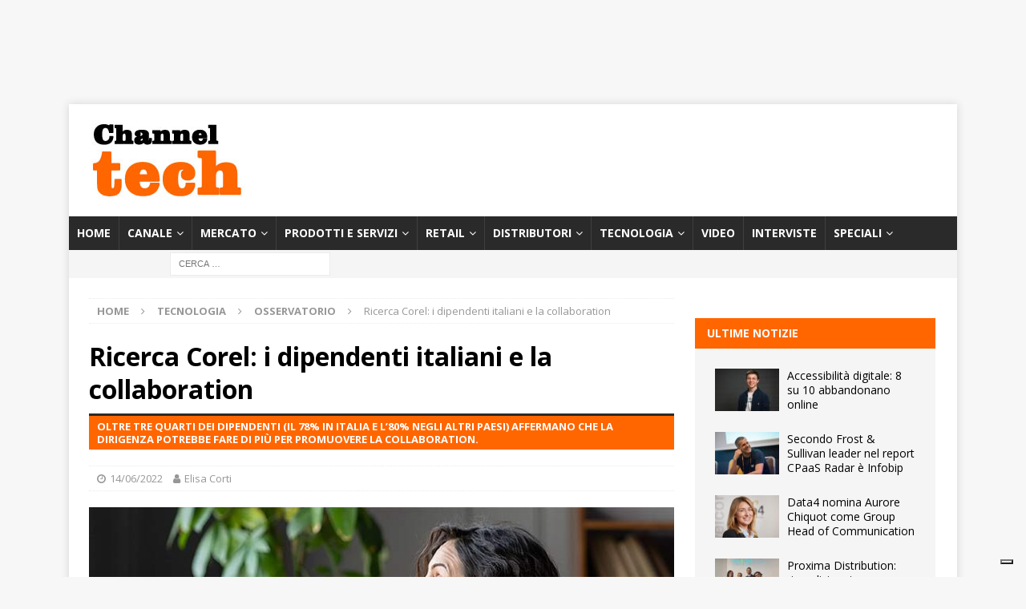

--- FILE ---
content_type: text/html; charset=UTF-8
request_url: https://www.channeltech.it/2022/06/14/ricerca-corel-i-dipendenti-italiani-e-la-collaboration/
body_size: 28099
content:

<!DOCTYPE html>
<html class="no-js mh-one-sb" lang="it-IT">
<head>
<meta charset="UTF-8">
<meta name="viewport" content="width=device-width, initial-scale=1.0">
<link rel="profile" href="http://gmpg.org/xfn/11" />
		<script type="text/javascript">
			window.flatStyles = window.flatStyles || ''

			window.lightspeedOptimizeStylesheet = function () {
				const currentStylesheet = document.querySelector( '.tcb-lightspeed-style:not([data-ls-optimized])' )

				if ( currentStylesheet ) {
					try {
						if ( currentStylesheet.sheet && currentStylesheet.sheet.cssRules ) {
							if ( window.flatStyles ) {
								if ( this.optimizing ) {
									setTimeout( window.lightspeedOptimizeStylesheet.bind( this ), 24 )
								} else {
									this.optimizing = true;

									let rulesIndex = 0;

									while ( rulesIndex < currentStylesheet.sheet.cssRules.length ) {
										const rule = currentStylesheet.sheet.cssRules[ rulesIndex ]
										/* remove rules that already exist in the page */
										if ( rule.type === CSSRule.STYLE_RULE && window.flatStyles.includes( `${rule.selectorText}{` ) ) {
											currentStylesheet.sheet.deleteRule( rulesIndex )
										} else {
											rulesIndex ++
										}
									}
									/* optimize, mark it such, move to the next file, append the styles we have until now */
									currentStylesheet.setAttribute( 'data-ls-optimized', '1' )

									window.flatStyles += currentStylesheet.innerHTML

									this.optimizing = false
								}
							} else {
								window.flatStyles = currentStylesheet.innerHTML
								currentStylesheet.setAttribute( 'data-ls-optimized', '1' )
							}
						}
					} catch ( error ) {
						console.warn( error )
					}

					if ( currentStylesheet.parentElement.tagName !== 'HEAD' ) {
						/* always make sure that those styles end up in the head */
						const stylesheetID = currentStylesheet.id;
						/**
						 * make sure that there is only one copy of the css
						 * e.g display CSS
						 */
						if ( ( ! stylesheetID || ( stylesheetID && ! document.querySelector( `head #${stylesheetID}` ) ) ) ) {
							document.head.prepend( currentStylesheet )
						} else {
							currentStylesheet.remove();
						}
					}
				}
			}

			window.lightspeedOptimizeFlat = function ( styleSheetElement ) {
				if ( document.querySelectorAll( 'link[href*="thrive_flat.css"]' ).length > 1 ) {
					/* disable this flat if we already have one */
					styleSheetElement.setAttribute( 'disabled', true )
				} else {
					/* if this is the first one, make sure he's in head */
					if ( styleSheetElement.parentElement.tagName !== 'HEAD' ) {
						document.head.append( styleSheetElement )
					}
				}
			}
		</script>
		<meta name='robots' content='index, follow, max-image-preview:large, max-snippet:-1, max-video-preview:-1' />

	<!-- This site is optimized with the Yoast SEO Premium plugin v26.5 (Yoast SEO v26.7) - https://yoast.com/wordpress/plugins/seo/ -->
	<title>Ricerca Corel: i dipendenti italiani e la collaboration</title>
	<meta name="description" content="Corel “Report sulla collaboration”: in Italia, il 41% dei dipendenti ha lasciato o potrebbe lasciare a causa di un inadeguato livello di collaborazione." />
	<link rel="canonical" href="https://www.channeltech.it/2022/06/14/ricerca-corel-i-dipendenti-italiani-e-la-collaboration/" />
	<meta property="og:locale" content="it_IT" />
	<meta property="og:type" content="article" />
	<meta property="og:title" content="Ricerca Corel: i dipendenti italiani e la collaboration" />
	<meta property="og:description" content="Corel “Report sulla collaboration”: in Italia, il 41% dei dipendenti ha lasciato o potrebbe lasciare a causa di un inadeguato livello di collaborazione." />
	<meta property="og:url" content="https://www.channeltech.it/2022/06/14/ricerca-corel-i-dipendenti-italiani-e-la-collaboration/" />
	<meta property="og:site_name" content="ChannelTech" />
	<meta property="article:publisher" content="https://www.facebook.com/channeltechitalia/" />
	<meta property="article:published_time" content="2022-06-14T07:30:09+00:00" />
	<meta property="og:image" content="https://i0.wp.com/www.channeltech.it/wp-content/uploads/2022/06/collaboration.jpg?fit=740%2C493&ssl=1" />
	<meta property="og:image:width" content="740" />
	<meta property="og:image:height" content="493" />
	<meta property="og:image:type" content="image/jpeg" />
	<meta name="author" content="Daniele Preda" />
	<meta name="twitter:card" content="summary_large_image" />
	<meta name="twitter:creator" content="@Channeltechita" />
	<meta name="twitter:site" content="@Channeltechita" />
	<meta name="twitter:label1" content="Scritto da" />
	<meta name="twitter:data1" content="Elisa Corti" />
	<meta name="twitter:label2" content="Tempo di lettura stimato" />
	<meta name="twitter:data2" content="2 minuti" />
	<script type="application/ld+json" class="yoast-schema-graph">{"@context":"https://schema.org","@graph":[{"@type":"Article","@id":"https://www.channeltech.it/2022/06/14/ricerca-corel-i-dipendenti-italiani-e-la-collaboration/#article","isPartOf":{"@id":"https://www.channeltech.it/2022/06/14/ricerca-corel-i-dipendenti-italiani-e-la-collaboration/"},"author":{"name":"Daniele Preda","@id":"https://www.channeltech.it/#/schema/person/9281c96ab3b8c3f273ab0402bddb2810"},"headline":"Ricerca Corel: i dipendenti italiani e la collaboration","datePublished":"2022-06-14T07:30:09+00:00","mainEntityOfPage":{"@id":"https://www.channeltech.it/2022/06/14/ricerca-corel-i-dipendenti-italiani-e-la-collaboration/"},"wordCount":282,"publisher":{"@id":"https://www.channeltech.it/#organization"},"image":{"@id":"https://www.channeltech.it/2022/06/14/ricerca-corel-i-dipendenti-italiani-e-la-collaboration/#primaryimage"},"thumbnailUrl":"https://www.channeltech.it/wp-content/uploads/2022/06/collaboration.jpg","keywords":["benessere","collaboration","dipendenti","imprese","produttività","salute","smart working"],"articleSection":["Osservatorio"],"inLanguage":"it-IT"},{"@type":"WebPage","@id":"https://www.channeltech.it/2022/06/14/ricerca-corel-i-dipendenti-italiani-e-la-collaboration/","url":"https://www.channeltech.it/2022/06/14/ricerca-corel-i-dipendenti-italiani-e-la-collaboration/","name":"Ricerca Corel: i dipendenti italiani e la collaboration","isPartOf":{"@id":"https://www.channeltech.it/#website"},"primaryImageOfPage":{"@id":"https://www.channeltech.it/2022/06/14/ricerca-corel-i-dipendenti-italiani-e-la-collaboration/#primaryimage"},"image":{"@id":"https://www.channeltech.it/2022/06/14/ricerca-corel-i-dipendenti-italiani-e-la-collaboration/#primaryimage"},"thumbnailUrl":"https://www.channeltech.it/wp-content/uploads/2022/06/collaboration.jpg","datePublished":"2022-06-14T07:30:09+00:00","description":"Corel “Report sulla collaboration”: in Italia, il 41% dei dipendenti ha lasciato o potrebbe lasciare a causa di un inadeguato livello di collaborazione.","breadcrumb":{"@id":"https://www.channeltech.it/2022/06/14/ricerca-corel-i-dipendenti-italiani-e-la-collaboration/#breadcrumb"},"inLanguage":"it-IT","potentialAction":[{"@type":"ReadAction","target":["https://www.channeltech.it/2022/06/14/ricerca-corel-i-dipendenti-italiani-e-la-collaboration/"]}]},{"@type":"ImageObject","inLanguage":"it-IT","@id":"https://www.channeltech.it/2022/06/14/ricerca-corel-i-dipendenti-italiani-e-la-collaboration/#primaryimage","url":"https://www.channeltech.it/wp-content/uploads/2022/06/collaboration.jpg","contentUrl":"https://www.channeltech.it/wp-content/uploads/2022/06/collaboration.jpg","width":740,"height":493,"caption":"collaboration"},{"@type":"BreadcrumbList","@id":"https://www.channeltech.it/2022/06/14/ricerca-corel-i-dipendenti-italiani-e-la-collaboration/#breadcrumb","itemListElement":[{"@type":"ListItem","position":1,"name":"Home","item":"https://www.channeltech.it/"},{"@type":"ListItem","position":2,"name":"Ricerca Corel: i dipendenti italiani e la collaboration"}]},{"@type":"WebSite","@id":"https://www.channeltech.it/#website","url":"https://www.channeltech.it/","name":"ChannelTech","description":"Il giornale online per il canale ICT","publisher":{"@id":"https://www.channeltech.it/#organization"},"potentialAction":[{"@type":"SearchAction","target":{"@type":"EntryPoint","urlTemplate":"https://www.channeltech.it/?s={search_term_string}"},"query-input":{"@type":"PropertyValueSpecification","valueRequired":true,"valueName":"search_term_string"}}],"inLanguage":"it-IT"},{"@type":"Organization","@id":"https://www.channeltech.it/#organization","name":"ChannelTech","url":"https://www.channeltech.it/","logo":{"@type":"ImageObject","inLanguage":"it-IT","@id":"https://www.channeltech.it/#/schema/logo/image/","url":"https://i0.wp.com/www.channeltech.it/wp-content/uploads/2019/07/channeltech.jpg?fit=205%2C100&ssl=1","contentUrl":"https://i0.wp.com/www.channeltech.it/wp-content/uploads/2019/07/channeltech.jpg?fit=205%2C100&ssl=1","width":205,"height":100,"caption":"ChannelTech"},"image":{"@id":"https://www.channeltech.it/#/schema/logo/image/"},"sameAs":["https://www.facebook.com/channeltechitalia/","https://x.com/Channeltechita","https://www.linkedin.com/company/channeltech-it/","https://www.pinterest.it/giovannicorti0736/","https://www.youtube.com/channel/UC2l4dl0Su5ozt92dtZXpz4w"]},{"@type":"Person","@id":"https://www.channeltech.it/#/schema/person/9281c96ab3b8c3f273ab0402bddb2810","name":"Daniele Preda","image":{"@type":"ImageObject","inLanguage":"it-IT","@id":"https://www.channeltech.it/#/schema/person/image/","url":"https://secure.gravatar.com/avatar/341a107577652aecdb553302685e77d2f8bd66a4fa3a572dceae858f0e3c0d37?s=96&d=mm&r=g","contentUrl":"https://secure.gravatar.com/avatar/341a107577652aecdb553302685e77d2f8bd66a4fa3a572dceae858f0e3c0d37?s=96&d=mm&r=g","caption":"Daniele Preda"},"url":"https://www.channeltech.it/author/daniele/"}]}</script>
	<!-- / Yoast SEO Premium plugin. -->


<link rel='dns-prefetch' href='//cdn.iubenda.com' />
<link rel='dns-prefetch' href='//fonts.googleapis.com' />
<link rel="alternate" type="application/rss+xml" title="ChannelTech &raquo; Feed" href="https://www.channeltech.it/feed/" />
<link rel="alternate" title="oEmbed (JSON)" type="application/json+oembed" href="https://www.channeltech.it/wp-json/oembed/1.0/embed?url=https%3A%2F%2Fwww.channeltech.it%2F2022%2F06%2F14%2Fricerca-corel-i-dipendenti-italiani-e-la-collaboration%2F" />
<link rel="alternate" title="oEmbed (XML)" type="text/xml+oembed" href="https://www.channeltech.it/wp-json/oembed/1.0/embed?url=https%3A%2F%2Fwww.channeltech.it%2F2022%2F06%2F14%2Fricerca-corel-i-dipendenti-italiani-e-la-collaboration%2F&#038;format=xml" />
<!-- www.channeltech.it is managing ads with Advanced Ads 2.0.14 – https://wpadvancedads.com/ --><script id="chann-ready">
			window.advanced_ads_ready=function(e,a){a=a||"complete";var d=function(e){return"interactive"===a?"loading"!==e:"complete"===e};d(document.readyState)?e():document.addEventListener("readystatechange",(function(a){d(a.target.readyState)&&e()}),{once:"interactive"===a})},window.advanced_ads_ready_queue=window.advanced_ads_ready_queue||[];		</script>
		<style id='wp-img-auto-sizes-contain-inline-css' type='text/css'>
img:is([sizes=auto i],[sizes^="auto," i]){contain-intrinsic-size:3000px 1500px}
/*# sourceURL=wp-img-auto-sizes-contain-inline-css */
</style>
<style id='wp-emoji-styles-inline-css' type='text/css'>

	img.wp-smiley, img.emoji {
		display: inline !important;
		border: none !important;
		box-shadow: none !important;
		height: 1em !important;
		width: 1em !important;
		margin: 0 0.07em !important;
		vertical-align: -0.1em !important;
		background: none !important;
		padding: 0 !important;
	}
/*# sourceURL=wp-emoji-styles-inline-css */
</style>
<style id='wp-block-library-inline-css' type='text/css'>
:root{--wp-block-synced-color:#7a00df;--wp-block-synced-color--rgb:122,0,223;--wp-bound-block-color:var(--wp-block-synced-color);--wp-editor-canvas-background:#ddd;--wp-admin-theme-color:#007cba;--wp-admin-theme-color--rgb:0,124,186;--wp-admin-theme-color-darker-10:#006ba1;--wp-admin-theme-color-darker-10--rgb:0,107,160.5;--wp-admin-theme-color-darker-20:#005a87;--wp-admin-theme-color-darker-20--rgb:0,90,135;--wp-admin-border-width-focus:2px}@media (min-resolution:192dpi){:root{--wp-admin-border-width-focus:1.5px}}.wp-element-button{cursor:pointer}:root .has-very-light-gray-background-color{background-color:#eee}:root .has-very-dark-gray-background-color{background-color:#313131}:root .has-very-light-gray-color{color:#eee}:root .has-very-dark-gray-color{color:#313131}:root .has-vivid-green-cyan-to-vivid-cyan-blue-gradient-background{background:linear-gradient(135deg,#00d084,#0693e3)}:root .has-purple-crush-gradient-background{background:linear-gradient(135deg,#34e2e4,#4721fb 50%,#ab1dfe)}:root .has-hazy-dawn-gradient-background{background:linear-gradient(135deg,#faaca8,#dad0ec)}:root .has-subdued-olive-gradient-background{background:linear-gradient(135deg,#fafae1,#67a671)}:root .has-atomic-cream-gradient-background{background:linear-gradient(135deg,#fdd79a,#004a59)}:root .has-nightshade-gradient-background{background:linear-gradient(135deg,#330968,#31cdcf)}:root .has-midnight-gradient-background{background:linear-gradient(135deg,#020381,#2874fc)}:root{--wp--preset--font-size--normal:16px;--wp--preset--font-size--huge:42px}.has-regular-font-size{font-size:1em}.has-larger-font-size{font-size:2.625em}.has-normal-font-size{font-size:var(--wp--preset--font-size--normal)}.has-huge-font-size{font-size:var(--wp--preset--font-size--huge)}.has-text-align-center{text-align:center}.has-text-align-left{text-align:left}.has-text-align-right{text-align:right}.has-fit-text{white-space:nowrap!important}#end-resizable-editor-section{display:none}.aligncenter{clear:both}.items-justified-left{justify-content:flex-start}.items-justified-center{justify-content:center}.items-justified-right{justify-content:flex-end}.items-justified-space-between{justify-content:space-between}.screen-reader-text{border:0;clip-path:inset(50%);height:1px;margin:-1px;overflow:hidden;padding:0;position:absolute;width:1px;word-wrap:normal!important}.screen-reader-text:focus{background-color:#ddd;clip-path:none;color:#444;display:block;font-size:1em;height:auto;left:5px;line-height:normal;padding:15px 23px 14px;text-decoration:none;top:5px;width:auto;z-index:100000}html :where(.has-border-color){border-style:solid}html :where([style*=border-top-color]){border-top-style:solid}html :where([style*=border-right-color]){border-right-style:solid}html :where([style*=border-bottom-color]){border-bottom-style:solid}html :where([style*=border-left-color]){border-left-style:solid}html :where([style*=border-width]){border-style:solid}html :where([style*=border-top-width]){border-top-style:solid}html :where([style*=border-right-width]){border-right-style:solid}html :where([style*=border-bottom-width]){border-bottom-style:solid}html :where([style*=border-left-width]){border-left-style:solid}html :where(img[class*=wp-image-]){height:auto;max-width:100%}:where(figure){margin:0 0 1em}html :where(.is-position-sticky){--wp-admin--admin-bar--position-offset:var(--wp-admin--admin-bar--height,0px)}@media screen and (max-width:600px){html :where(.is-position-sticky){--wp-admin--admin-bar--position-offset:0px}}

/*# sourceURL=wp-block-library-inline-css */
</style><style id='global-styles-inline-css' type='text/css'>
:root{--wp--preset--aspect-ratio--square: 1;--wp--preset--aspect-ratio--4-3: 4/3;--wp--preset--aspect-ratio--3-4: 3/4;--wp--preset--aspect-ratio--3-2: 3/2;--wp--preset--aspect-ratio--2-3: 2/3;--wp--preset--aspect-ratio--16-9: 16/9;--wp--preset--aspect-ratio--9-16: 9/16;--wp--preset--color--black: #000000;--wp--preset--color--cyan-bluish-gray: #abb8c3;--wp--preset--color--white: #ffffff;--wp--preset--color--pale-pink: #f78da7;--wp--preset--color--vivid-red: #cf2e2e;--wp--preset--color--luminous-vivid-orange: #ff6900;--wp--preset--color--luminous-vivid-amber: #fcb900;--wp--preset--color--light-green-cyan: #7bdcb5;--wp--preset--color--vivid-green-cyan: #00d084;--wp--preset--color--pale-cyan-blue: #8ed1fc;--wp--preset--color--vivid-cyan-blue: #0693e3;--wp--preset--color--vivid-purple: #9b51e0;--wp--preset--gradient--vivid-cyan-blue-to-vivid-purple: linear-gradient(135deg,rgb(6,147,227) 0%,rgb(155,81,224) 100%);--wp--preset--gradient--light-green-cyan-to-vivid-green-cyan: linear-gradient(135deg,rgb(122,220,180) 0%,rgb(0,208,130) 100%);--wp--preset--gradient--luminous-vivid-amber-to-luminous-vivid-orange: linear-gradient(135deg,rgb(252,185,0) 0%,rgb(255,105,0) 100%);--wp--preset--gradient--luminous-vivid-orange-to-vivid-red: linear-gradient(135deg,rgb(255,105,0) 0%,rgb(207,46,46) 100%);--wp--preset--gradient--very-light-gray-to-cyan-bluish-gray: linear-gradient(135deg,rgb(238,238,238) 0%,rgb(169,184,195) 100%);--wp--preset--gradient--cool-to-warm-spectrum: linear-gradient(135deg,rgb(74,234,220) 0%,rgb(151,120,209) 20%,rgb(207,42,186) 40%,rgb(238,44,130) 60%,rgb(251,105,98) 80%,rgb(254,248,76) 100%);--wp--preset--gradient--blush-light-purple: linear-gradient(135deg,rgb(255,206,236) 0%,rgb(152,150,240) 100%);--wp--preset--gradient--blush-bordeaux: linear-gradient(135deg,rgb(254,205,165) 0%,rgb(254,45,45) 50%,rgb(107,0,62) 100%);--wp--preset--gradient--luminous-dusk: linear-gradient(135deg,rgb(255,203,112) 0%,rgb(199,81,192) 50%,rgb(65,88,208) 100%);--wp--preset--gradient--pale-ocean: linear-gradient(135deg,rgb(255,245,203) 0%,rgb(182,227,212) 50%,rgb(51,167,181) 100%);--wp--preset--gradient--electric-grass: linear-gradient(135deg,rgb(202,248,128) 0%,rgb(113,206,126) 100%);--wp--preset--gradient--midnight: linear-gradient(135deg,rgb(2,3,129) 0%,rgb(40,116,252) 100%);--wp--preset--font-size--small: 13px;--wp--preset--font-size--medium: 20px;--wp--preset--font-size--large: 36px;--wp--preset--font-size--x-large: 42px;--wp--preset--spacing--20: 0.44rem;--wp--preset--spacing--30: 0.67rem;--wp--preset--spacing--40: 1rem;--wp--preset--spacing--50: 1.5rem;--wp--preset--spacing--60: 2.25rem;--wp--preset--spacing--70: 3.38rem;--wp--preset--spacing--80: 5.06rem;--wp--preset--shadow--natural: 6px 6px 9px rgba(0, 0, 0, 0.2);--wp--preset--shadow--deep: 12px 12px 50px rgba(0, 0, 0, 0.4);--wp--preset--shadow--sharp: 6px 6px 0px rgba(0, 0, 0, 0.2);--wp--preset--shadow--outlined: 6px 6px 0px -3px rgb(255, 255, 255), 6px 6px rgb(0, 0, 0);--wp--preset--shadow--crisp: 6px 6px 0px rgb(0, 0, 0);}:where(.is-layout-flex){gap: 0.5em;}:where(.is-layout-grid){gap: 0.5em;}body .is-layout-flex{display: flex;}.is-layout-flex{flex-wrap: wrap;align-items: center;}.is-layout-flex > :is(*, div){margin: 0;}body .is-layout-grid{display: grid;}.is-layout-grid > :is(*, div){margin: 0;}:where(.wp-block-columns.is-layout-flex){gap: 2em;}:where(.wp-block-columns.is-layout-grid){gap: 2em;}:where(.wp-block-post-template.is-layout-flex){gap: 1.25em;}:where(.wp-block-post-template.is-layout-grid){gap: 1.25em;}.has-black-color{color: var(--wp--preset--color--black) !important;}.has-cyan-bluish-gray-color{color: var(--wp--preset--color--cyan-bluish-gray) !important;}.has-white-color{color: var(--wp--preset--color--white) !important;}.has-pale-pink-color{color: var(--wp--preset--color--pale-pink) !important;}.has-vivid-red-color{color: var(--wp--preset--color--vivid-red) !important;}.has-luminous-vivid-orange-color{color: var(--wp--preset--color--luminous-vivid-orange) !important;}.has-luminous-vivid-amber-color{color: var(--wp--preset--color--luminous-vivid-amber) !important;}.has-light-green-cyan-color{color: var(--wp--preset--color--light-green-cyan) !important;}.has-vivid-green-cyan-color{color: var(--wp--preset--color--vivid-green-cyan) !important;}.has-pale-cyan-blue-color{color: var(--wp--preset--color--pale-cyan-blue) !important;}.has-vivid-cyan-blue-color{color: var(--wp--preset--color--vivid-cyan-blue) !important;}.has-vivid-purple-color{color: var(--wp--preset--color--vivid-purple) !important;}.has-black-background-color{background-color: var(--wp--preset--color--black) !important;}.has-cyan-bluish-gray-background-color{background-color: var(--wp--preset--color--cyan-bluish-gray) !important;}.has-white-background-color{background-color: var(--wp--preset--color--white) !important;}.has-pale-pink-background-color{background-color: var(--wp--preset--color--pale-pink) !important;}.has-vivid-red-background-color{background-color: var(--wp--preset--color--vivid-red) !important;}.has-luminous-vivid-orange-background-color{background-color: var(--wp--preset--color--luminous-vivid-orange) !important;}.has-luminous-vivid-amber-background-color{background-color: var(--wp--preset--color--luminous-vivid-amber) !important;}.has-light-green-cyan-background-color{background-color: var(--wp--preset--color--light-green-cyan) !important;}.has-vivid-green-cyan-background-color{background-color: var(--wp--preset--color--vivid-green-cyan) !important;}.has-pale-cyan-blue-background-color{background-color: var(--wp--preset--color--pale-cyan-blue) !important;}.has-vivid-cyan-blue-background-color{background-color: var(--wp--preset--color--vivid-cyan-blue) !important;}.has-vivid-purple-background-color{background-color: var(--wp--preset--color--vivid-purple) !important;}.has-black-border-color{border-color: var(--wp--preset--color--black) !important;}.has-cyan-bluish-gray-border-color{border-color: var(--wp--preset--color--cyan-bluish-gray) !important;}.has-white-border-color{border-color: var(--wp--preset--color--white) !important;}.has-pale-pink-border-color{border-color: var(--wp--preset--color--pale-pink) !important;}.has-vivid-red-border-color{border-color: var(--wp--preset--color--vivid-red) !important;}.has-luminous-vivid-orange-border-color{border-color: var(--wp--preset--color--luminous-vivid-orange) !important;}.has-luminous-vivid-amber-border-color{border-color: var(--wp--preset--color--luminous-vivid-amber) !important;}.has-light-green-cyan-border-color{border-color: var(--wp--preset--color--light-green-cyan) !important;}.has-vivid-green-cyan-border-color{border-color: var(--wp--preset--color--vivid-green-cyan) !important;}.has-pale-cyan-blue-border-color{border-color: var(--wp--preset--color--pale-cyan-blue) !important;}.has-vivid-cyan-blue-border-color{border-color: var(--wp--preset--color--vivid-cyan-blue) !important;}.has-vivid-purple-border-color{border-color: var(--wp--preset--color--vivid-purple) !important;}.has-vivid-cyan-blue-to-vivid-purple-gradient-background{background: var(--wp--preset--gradient--vivid-cyan-blue-to-vivid-purple) !important;}.has-light-green-cyan-to-vivid-green-cyan-gradient-background{background: var(--wp--preset--gradient--light-green-cyan-to-vivid-green-cyan) !important;}.has-luminous-vivid-amber-to-luminous-vivid-orange-gradient-background{background: var(--wp--preset--gradient--luminous-vivid-amber-to-luminous-vivid-orange) !important;}.has-luminous-vivid-orange-to-vivid-red-gradient-background{background: var(--wp--preset--gradient--luminous-vivid-orange-to-vivid-red) !important;}.has-very-light-gray-to-cyan-bluish-gray-gradient-background{background: var(--wp--preset--gradient--very-light-gray-to-cyan-bluish-gray) !important;}.has-cool-to-warm-spectrum-gradient-background{background: var(--wp--preset--gradient--cool-to-warm-spectrum) !important;}.has-blush-light-purple-gradient-background{background: var(--wp--preset--gradient--blush-light-purple) !important;}.has-blush-bordeaux-gradient-background{background: var(--wp--preset--gradient--blush-bordeaux) !important;}.has-luminous-dusk-gradient-background{background: var(--wp--preset--gradient--luminous-dusk) !important;}.has-pale-ocean-gradient-background{background: var(--wp--preset--gradient--pale-ocean) !important;}.has-electric-grass-gradient-background{background: var(--wp--preset--gradient--electric-grass) !important;}.has-midnight-gradient-background{background: var(--wp--preset--gradient--midnight) !important;}.has-small-font-size{font-size: var(--wp--preset--font-size--small) !important;}.has-medium-font-size{font-size: var(--wp--preset--font-size--medium) !important;}.has-large-font-size{font-size: var(--wp--preset--font-size--large) !important;}.has-x-large-font-size{font-size: var(--wp--preset--font-size--x-large) !important;}
/*# sourceURL=global-styles-inline-css */
</style>

<style id='classic-theme-styles-inline-css' type='text/css'>
/*! This file is auto-generated */
.wp-block-button__link{color:#fff;background-color:#32373c;border-radius:9999px;box-shadow:none;text-decoration:none;padding:calc(.667em + 2px) calc(1.333em + 2px);font-size:1.125em}.wp-block-file__button{background:#32373c;color:#fff;text-decoration:none}
/*# sourceURL=/wp-includes/css/classic-themes.min.css */
</style>
<link rel='stylesheet' id='widgetopts-styles-css' href='https://www.channeltech.it/wp-content/plugins/widget-options/assets/css/widget-options.css?ver=4.1.3' type='text/css' media='all' />
<link rel='stylesheet' id='crp-style-rounded-thumbs-css' href='https://www.channeltech.it/wp-content/plugins/contextual-related-posts/css/rounded-thumbs.min.css?ver=4.1.0' type='text/css' media='all' />
<style id='crp-style-rounded-thumbs-inline-css' type='text/css'>

			.crp_related.crp-rounded-thumbs a {
				width: 150px;
                height: 150px;
				text-decoration: none;
			}
			.crp_related.crp-rounded-thumbs img {
				max-width: 150px;
				margin: auto;
			}
			.crp_related.crp-rounded-thumbs .crp_title {
				width: 100%;
			}
			
/*# sourceURL=crp-style-rounded-thumbs-inline-css */
</style>
<link rel='stylesheet' id='mh-magazine-css' href='https://www.channeltech.it/wp-content/themes/mh-magazine/style.css?ver=3.8.6' type='text/css' media='all' />
<link rel='stylesheet' id='mh-font-awesome-css' href='https://www.channeltech.it/wp-content/themes/mh-magazine/includes/font-awesome.min.css' type='text/css' media='all' />
<link rel='stylesheet' id='mh-google-fonts-css' href='https://fonts.googleapis.com/css?family=Open+Sans:300,400,400italic,600,700' type='text/css' media='all' />
<link rel='stylesheet' id='newsletter-css' href='https://www.channeltech.it/wp-content/plugins/newsletter/style.css?ver=9.1.0' type='text/css' media='all' />
<link rel='stylesheet' id='nl4wp-form-themes-css' href='https://www.channeltech.it/wp-content/plugins/Newsletter-for-Wordpress-4.3.3/assets/css/form-themes.min.css?ver=4.5.12' type='text/css' media='all' />
<!--n2css--><!--n2js-->
<script  type="text/javascript" class=" _iub_cs_skip" type="text/javascript" id="iubenda-head-inline-scripts-0">
/* <![CDATA[ */

var _iub = _iub || [];
_iub.csConfiguration = {"ccpaAcknowledgeOnDisplay":true,"consentOnContinuedBrowsing":false,"countryDetection":true,"enableCcpa":true,"enableTcf":true,"floatingPreferencesButtonDisplay":"bottom-right","invalidateConsentWithoutLog":true,"perPurposeConsent":true,"siteId":2769492,"tcfPurposes":{"1":true,"2":"consent_only","3":"consent_only","4":"consent_only","5":"consent_only","6":"consent_only","7":"consent_only","8":"consent_only","9":"consent_only","10":"consent_only"},"whitelabel":false,"cookiePolicyId":69599410,"lang":"it", "banner":{ "acceptButtonDisplay":true,"closeButtonDisplay":false,"customizeButtonDisplay":true,"explicitWithdrawal":true,"listPurposes":true,"position":"float-bottom-center","rejectButtonDisplay":true }};

//# sourceURL=iubenda-head-inline-scripts-0
/* ]]> */
</script>
<script  type="text/javascript" class=" _iub_cs_skip" type="text/javascript" src="//cdn.iubenda.com/cs/tcf/stub-v2.js?ver=3.12.4" id="iubenda-head-scripts-0-js"></script>
<script  type="text/javascript" class=" _iub_cs_skip" type="text/javascript" src="//cdn.iubenda.com/cs/tcf/safe-tcf-v2.js?ver=3.12.4" id="iubenda-head-scripts-1-js"></script>
<script  type="text/javascript" class=" _iub_cs_skip" type="text/javascript" src="//cdn.iubenda.com/cs/ccpa/stub.js?ver=3.12.4" id="iubenda-head-scripts-2-js"></script>
<script  type="text/javascript" charset="UTF-8" async="" class=" _iub_cs_skip" type="text/javascript" src="//cdn.iubenda.com/cs/iubenda_cs.js?ver=3.12.4" id="iubenda-head-scripts-3-js"></script>
<script type="text/javascript" src="https://www.channeltech.it/wp-includes/js/jquery/jquery.min.js?ver=3.7.1" id="jquery-core-js"></script>
<script type="text/javascript" src="https://www.channeltech.it/wp-includes/js/jquery/jquery-migrate.min.js?ver=3.4.1" id="jquery-migrate-js"></script>
<script type="text/javascript" src="https://www.channeltech.it/wp-content/themes/mh-magazine/js/scripts.js?ver=3.8.6" id="mh-scripts-js"></script>
<script type="text/javascript" id="advanced-ads-advanced-js-js-extra">
/* <![CDATA[ */
var advads_options = {"blog_id":"1","privacy":{"enabled":false,"state":"not_needed"}};
//# sourceURL=advanced-ads-advanced-js-js-extra
/* ]]> */
</script>
<script type="text/javascript" src="https://www.channeltech.it/wp-content/plugins/advanced-ads/public/assets/js/advanced.min.js?ver=2.0.14" id="advanced-ads-advanced-js-js"></script>
<link rel="https://api.w.org/" href="https://www.channeltech.it/wp-json/" /><link rel="alternate" title="JSON" type="application/json" href="https://www.channeltech.it/wp-json/wp/v2/posts/26522" /><link rel="EditURI" type="application/rsd+xml" title="RSD" href="https://www.channeltech.it/xmlrpc.php?rsd" />
<meta name="generator" content="WordPress 6.9" />
<link rel='shortlink' href='https://www.channeltech.it/?p=26522' />
<style type="text/css" id="tve_global_variables">:root{--tcb-color-0:rgb(0, 174, 239);--tcb-color-0-h:196;--tcb-color-0-s:100%;--tcb-color-0-l:46%;--tcb-color-0-a:1;--tcb-color-1:rgb(240, 240, 240);--tcb-color-1-h:0;--tcb-color-1-s:0%;--tcb-color-1-l:94%;--tcb-color-1-a:1;--tcb-color-2:rgb(249, 158, 28);--tcb-color-2-h:35;--tcb-color-2-s:94%;--tcb-color-2-l:54%;--tcb-color-2-a:1;--tcb-color-3:rgb(229, 230, 233);--tcb-color-3-h:225;--tcb-color-3-s:8%;--tcb-color-3-l:90%;--tcb-color-3-a:1;--tcb-gradient-0:linear-gradient(45deg, var(--tcb-tpl-color-11) 0%, var(--tcb-tpl-color-1) 48%, var(--tcb-tpl-color-13) 50%, var(--tcb-tpl-color-2) 87%);--tcb-gradient-1:linear-gradient(45deg, var(--tcb-tpl-color-0) 0%, var(--tcb-tpl-color-1) 48%, var(--tcb-tpl-color-2) 87%);--tcb-background-author-image:url(https://secure.gravatar.com/avatar/341a107577652aecdb553302685e77d2f8bd66a4fa3a572dceae858f0e3c0d37?s=256&d=mm&r=g);--tcb-background-user-image:url();--tcb-background-featured-image-thumbnail:url(https://www.channeltech.it/wp-content/uploads/2022/06/collaboration.jpg);}</style><script type="text/javascript">var _iub = _iub || {}; _iub.cons_instructions = _iub.cons_instructions || []; _iub.cons_instructions.push(["init", {api_key: "e7F5eu7iASld643yCuumZybUSpi2op4W"}]);</script><script type="text/javascript" src="https://cdn.iubenda.com/cons/iubenda_cons.js" async></script>


<script async src="https://securepubads.g.doubleclick.net/tag/js/gpt.js"></script>
<script>
  window.googletag = window.googletag || {cmd: []};
  googletag.cmd.push(function() {
    googletag.defineSlot('/21817076339/ctmasthead', [970, 250], 'div-gpt-ad-1716539232931-0').addService(googletag.pubads());
    googletag.pubads().enableSingleRequest();
    googletag.enableServices();
  });
</script>

<script async src="https://securepubads.g.doubleclick.net/tag/js/gpt.js"></script>
<script>
  window.googletag = window.googletag || {cmd: []};
  googletag.cmd.push(function() {
    googletag.defineSlot('/21817076339/ctecbox1', [300, 250], 'div-gpt-ad-1688546757742-0').addService(googletag.pubads());
    googletag.pubads().enableSingleRequest();
    googletag.enableServices();
  });
</script>

<script async src="https://securepubads.g.doubleclick.net/tag/js/gpt.js"></script>
<script>
  window.googletag = window.googletag || {cmd: []};
  googletag.cmd.push(function() {
    googletag.defineSlot('/21817076339/ctecbox2', [300, 250], 'div-gpt-ad-1569878191817-0').addService(googletag.pubads());
    googletag.pubads().enableSingleRequest();
    googletag.enableServices();
  });
</script>

<script async src="https://securepubads.g.doubleclick.net/tag/js/gpt.js"></script>
<script>
  window.googletag = window.googletag || {cmd: []};
  googletag.cmd.push(function() {
    googletag.defineSlot('/21817076339/ctechbox3', [300, 250], 'div-gpt-ad-1569878297746-0').addService(googletag.pubads());
    googletag.pubads().enableSingleRequest();
    googletag.enableServices();
  });
</script>


<script async src="https://securepubads.g.doubleclick.net/tag/js/gpt.js" crossorigin="anonymous"></script>
<script>
  window.googletag = window.googletag || {cmd: []};
  googletag.cmd.push(function() {
    googletag.defineSlot('/21817076339/ctleaderboar', [728, 90], 'div-gpt-ad-1756801427607-0').addService(googletag.pubads());
    googletag.pubads().enableSingleRequest();
    googletag.enableServices();
  });
</script>

<meta name="p:domain_verify" content="82adf226345d08165c335d9d21e83cad"/>

<script>
  window.fbAsyncInit = function() {
    FB.init({
      appId      : '{your-app-id}',
      cookie     : true,
      xfbml      : true,
      version    : '{api-version}'
    });
      
    FB.AppEvents.logPageView();   
      
  };

  (function(d, s, id){
     var js, fjs = d.getElementsByTagName(s)[0];
     if (d.getElementById(id)) {return;}
     js = d.createElement(s); js.id = id;
     js.src = "https://connect.facebook.net/en_US/sdk.js";
     fjs.parentNode.insertBefore(js, fjs);
   }(document, 'script', 'facebook-jssdk'));
</script>




<script src="https://www.google.com/recaptcha/api.js?hl=it" async="" defer=""></script>

<script src="https://www.google.com/recaptcha/api.js" async defer></script>
<script>
function onSubmit(token) {
document.getElementById("demo-form").submit();
}</script>
<script src="https://www.google.com/recaptcha/api.js?hl=it" async="" defer=""></script>


<style type="text/css">
.mh-widget-layout4 .mh-widget-title { background: #ff6600; background: rgba(255, 102, 0, 0.6); }
.mh-preheader, .mh-wide-layout .mh-subheader, .mh-ticker-title, .mh-main-nav li:hover, .mh-footer-nav, .slicknav_menu, .slicknav_btn, .slicknav_nav .slicknav_item:hover, .slicknav_nav a:hover, .mh-back-to-top, .mh-subheading, .entry-tags .fa, .entry-tags li:hover, .mh-widget-layout2 .mh-widget-title, .mh-widget-layout4 .mh-widget-title-inner, .mh-widget-layout4 .mh-footer-widget-title, .mh-widget-layout5 .mh-widget-title-inner, .mh-widget-layout6 .mh-widget-title, #mh-mobile .flex-control-paging li a.flex-active, .mh-image-caption, .mh-carousel-layout1 .mh-carousel-caption, .mh-tab-button.active, .mh-tab-button.active:hover, .mh-footer-widget .mh-tab-button.active, .mh-social-widget li:hover a, .mh-footer-widget .mh-social-widget li a, .mh-footer-widget .mh-author-bio-widget, .tagcloud a:hover, .mh-widget .tagcloud a:hover, .mh-footer-widget .tagcloud a:hover, .mh-posts-stacked-item .mh-meta, .page-numbers:hover, .mh-loop-pagination .current, .mh-comments-pagination .current, .pagelink, a:hover .pagelink, input[type=submit], #infinite-handle span { background: #ff6600; }
.mh-main-nav-wrap .slicknav_nav ul, blockquote, .mh-widget-layout1 .mh-widget-title, .mh-widget-layout3 .mh-widget-title, .mh-widget-layout5 .mh-widget-title, .mh-widget-layout8 .mh-widget-title:after, #mh-mobile .mh-slider-caption, .mh-carousel-layout1, .mh-spotlight-widget, .mh-author-bio-widget, .mh-author-bio-title, .mh-author-bio-image-frame, .mh-video-widget, .mh-tab-buttons, textarea:hover, input[type=text]:hover, input[type=email]:hover, input[type=tel]:hover, input[type=url]:hover { border-color: #ff6600; }
.mh-dropcap, .mh-carousel-layout1 .flex-direction-nav a, .mh-carousel-layout2 .mh-carousel-caption, .mh-posts-digest-small-category, .mh-posts-lineup-more, .bypostauthor .fn:after, .mh-comment-list .comment-reply-link:before, #respond #cancel-comment-reply-link:before { color: #ff6600; }
</style>
<!--[if lt IE 9]>
<script src="https://www.channeltech.it/wp-content/themes/mh-magazine/js/css3-mediaqueries.js"></script>
<![endif]-->
		<script type="text/javascript">
			var advadsCfpQueue = [];
			var advadsCfpAd = function( adID ) {
				if ( 'undefined' === typeof advadsProCfp ) {
					advadsCfpQueue.push( adID )
				} else {
					advadsProCfp.addElement( adID )
				}
			}
		</script>
		<style type="text/css" id="thrive-default-styles"></style><link rel="icon" href="https://www.channeltech.it/wp-content/uploads/2020/07/favicon-32x32-1.png" sizes="32x32" />
<link rel="icon" href="https://www.channeltech.it/wp-content/uploads/2020/07/favicon-32x32-1.png" sizes="192x192" />
<link rel="apple-touch-icon" href="https://www.channeltech.it/wp-content/uploads/2020/07/favicon-32x32-1.png" />
<meta name="msapplication-TileImage" content="https://www.channeltech.it/wp-content/uploads/2020/07/favicon-32x32-1.png" />
		<style type="text/css" id="wp-custom-css">
			.mh-container, .mh-container-inner {
    max-width: 1108px;
    margin: 0 auto;
    position: relative;
}
.mh-container-outer {
    position: relative;
    top: 130px!important;
}

#custom_html-25 div{margin:0px auto 15px;}


.wp-block-heading h2 {
    font-size: 1.25em;
}
.wp-block-heading h3 {
    font-size: 1.25em;
}


.mh-header-2 {
    margin: 20px 0px 20px -25px;
    text-align: right;
    overflow: hidden;
}


.mh-main-nav li a {
	padding: 10px 10px;}

#media_image-3 h4 {margin-bottom:0px;}
#media_image-3 img {width:100%;}
#media_image-3{box-shadow: 3px 3px 6px #666;}  
#media_image-3 .mh-widget-title{background-color: rgba(12,119,204,0.8);}


#media_image-4 h4 {margin-bottom:0px;}
#media_image-4 img {width:100%;}
#media_image-4{box-shadow: 3px 3px 6px #666;} 
#media_image-4 .mh-widget-title{background-color: rgba(12,119,204,0.8);}

#mh_magazine_posts_horizontal-3 h4{margin-bottom:0px;}

#mh_magazine_posts_horizontal-4 h4{margin-bottom:0px;}

#mh_magazine_posts_horizontal-4  .mh-widget-title{    background-color: rgba(119,204,12,0.8);}

#mh_magazine_posts_horizontal-24 h4{margin-bottom:0px;}
#mh_magazine_posts_horizontal-24  .mh-widget-title{    background-color: rgba(12,119,204,0.8);}


#media_image-8 h4 {margin-bottom:0px!important;}
#media_image-8 img {width:100%;}
#media_image-8{box-shadow: 3px 3px 6px #666;}  
#media_image-8 .mh-widget-title{background-color: rgba(12,119,204,0.8);}


#media_image-9 h4 {margin-bottom:0px;}
#media_image-9 img {width:100%;}
#media_image-9{box-shadow: 3px 3px 6px #666;} 
#media_image-9 .mh-widget-title{background-color: rgba(12,119,204,0.8);}

#mh_magazine_posts_horizontal-17 h4{margin-bottom:0px;}

#mh_magazine_posts_horizontal-18 h4{margin-bottom:0px;}

#mh_magazine_posts_horizontal-18  .mh-widget-title{    background-color: rgba(119,204,12,0.8);}

#mh_magazine_posts_horizontal-19 h4{margin-bottom:0px;}
#mh_magazine_posts_horizontal-19  .mh-widget-title{    background-color: rgba(12,119,204,0.8);}


.mh-content {
    width: 69.0%;
    overflow: hidden;
}

.mh-sidebar {
    width:300px;
	
    float: left;
}

.mh-image-caption {
    position: absolute;
    top: 0px;
    font-size: 12px;
    font-size: 0px;
    font-weight: 700;
    color: #fff;
    padding: 5px 10px;
    background: none !important;
    text-transform: uppercase;
}

[class*='mh-col-'] {
    float: left;
    margin-left: 2.5%;
    overflow: visible;
}

.mh-category-columns-image-normal .mh-category-column-thumb {
    max-width: 0px;
    height: 0px;
}
.mh-category-column-thumb {
    position: relative;
    margin-bottom: 0px;
}
.mh-footer-widgets .mh-custom-posts-thumb-xl img{width:0px;}
.mh-footer-widgets .mh-custom-posts-header h3{font-size:0px}
.mh-footer-widgets .mh-meta {font-size:0px;}
.mh-footer {padding:10px 25px 0;}
.mh-footer-widget {margin-bottom:15px;}

.mh-posts-horizontal-title{font-weight:normal;}
.yotu-videos .yotu-video-description{height:auto!important;}

.hustle-ui.hustle-popup .hustle-popup-content.hustle-animate-in--fadeInUp {
    opacity: 1;
    -khtml-opacity: 1;
    -webkit-animation-name: fadeInUp;
    animation-name: fadeInUp;
    position: absolute!important;
    right: 50px!important;
    bottom: 0!important;
}
.mh-widget-title  {margin-bottom:0px;}

#mh_magazine_custom_pages-5 .mh-custom-posts-small-title {padding:8px; font-size:17px;}

#mh_magazine_custom_pages-5 ul li {background:#cdcdcd;}

#mh_magazine_custom_pages-7 .mh-custom-posts-small-title {padding:8px; font-size:17px;}

#mh_magazine_custom_pages-7 ul li {background:#cdcdcd;}


#mh_magazine_posts_grid-10 {margin-bottom:0px;}

#mh_magazine_posts_grid-12 {margin-bottom:0px;}

.mh-widget-col-1 .mh-posts-grid-col {background:#f5f5f5}


/*iframe, embed, object, video{



max-width
:

100%;



width
:

728px;



height
:

381px;
} */

.hustle-ui.module_id_6 .hustle-slidein-content > [class*="hustle-"] {margin-right:35px!important;}
.hustle-ui.hustle-slidein .hustle-slidein-content .hustle-info.hustle-info--compact .hustle-button-icon {margin-right:35px!important;}



.thrv_wrapper .leadgiovanni {
    margin-top: 0px!important;
    margin-bottom: 0px!important;
    padding: 1px;
}

.tqb-answer-inner-wrapper .tqb-answer-action{padding:5px 25px!important;}
.tqb-answer-inner-wrapper {margin:10px auto!important}

.g-recaptcha {
transform: scale(0.7);
-webkit-transform:scale(0.7);
transform-origin:0 0;
-webkit-transform-origin:0 0;
max-width: 240px;
}
.page-title{font-size:0px;}

.tve-content-box-background {
    border-radius: 2px;
    overflow: hidden;
    background-color: none!important;
}


#mh_magazine_posts_grid-14 .mh-posts-grid-widget {
    padding: 5px;
border-left:2px solid #cdcdcd;
	border-right:2px solid #cdcdcd;
	background:#cdcdcd;

}
#mh_magazine_posts_grid-14 {	margin-bottom:20px!important;}

#mh_magazine_posts_grid-20 .mh-posts-grid-widget {
    padding: 5px;
background:#cdcdcd;
	border-right:2px solid #cdcdcd;
	}
#mh_magazine_posts_grid-20 {	margin-bottom:20px!important;}

#mh_magazine_posts_horizontal-30 .mh-posts-horizontal-widget {padding-top:0px;border-left:2px solid #cdcdcd;border-right:2px solid #cdcdcd;border-bottom:1px solid #cdcdcd;padding-bottom:0px;}


#mh_magazine_posts_horizontal-32 .mh-posts-horizontal-widget {padding-top:0px;border-left:2px solid #cdcdcd;border-right:2px solid #cdcdcd;border-bottom:1px solid #cdcdcd;padding-bottom:0px;}

#contenutiextra .mh-posts-horizontal-widget {
    padding: 0px 25px 25px 25px;
    background: #f5f5f5;
}
//youtu playlist


.thrv_wrapper div .yotu-videos {
    float: left;
    width: 100%;
    padding: 0px 0 0!important;
    position: relative;
}


.thrv_wrapper div .yotu-playlist {
    display: block;
    clear: both;
    width: 100%;
    padding: 0px 0;
    position: relative;
}
//video eset
#tve_editor ul {
    margin-left: 20px;
    list-style-position: inside;
}
.yotu-videos ul {
        margin-left: 0px!important;
}
#tve_editor li {
    padding: 0px!important;
    list-style-position: inside;
}



.yotu-playlist {
    display: block;
    clear: both;
    width: 100%;
    padding: 0px!important;
    position: relative;
}

.yotu-videos {
    float: left;
    width: 100%;
    padding: 0px!important;
    position: relative;
}

.thrv_responsive_video.thrv_wrapper {
    max-height: 100%;
    max-width: 100%;
    margin-left: auto;
    margin-right: auto;
    margin-bottom: 10px;
}

#text-13 {border:1px solid #0095a2; }
#text-13 .mh-widget-title{background:#0095a2!important;border-bottom:2px solid #ffffff; } 
#text-13 {background:#0095a2!important;}
#text-13 a {background:#0095a2!important;color:#ffffff;} 

#text-15 {border:1px solid #0095a2; }
#text-15 .mh-widget-title{background:#0095a2!important;border-bottom:2px solid #ffffff; } 
#text-15 {background:#0095a2!important;}
#text-15 a {background:#0095a2!important;color:#ffffff;} 

#mh_magazine_posts_grid-24 .mh-posts-grid-widget {
    padding: 5px;
border-left:2px solid #cdcdcd;
	border-right:2px solid #cdcdcd;
	background:#f5f5f5;
	}
#mh_magazine_posts_grid-24 {	margin-bottom:0px!important;}

#mh_magazine_posts_grid-26 .mh-posts-grid-widget {
    padding: 5px;
border-left:2px solid #cdcdcd;
	border-right:2px solid #cdcdcd;
	background:#f5f5f5;
	}
#mh_magazine_posts_grid-26 {	margin-bottom:0px!important;}

.mh-container-outer {position:relative; top:90px;}


//.mh-container, .mh-container-inner {
    max-width: 1108px;
    margin: 0 auto;
    position: relative;
    overflow: hidden;
    z-index: 10000;
}

.chann-skinleftschermo img {
    height: 100%;
    vertical-align: bottom;
    width: auto!important;
}

 .chann-skinleftschermo {
    position: absolute!important;
    display: inline-block;
    left: 0px;
   top:none!important;
    z-index: 10000;
	width:20%!important;}

.paesslerbox {
    margin-bottom: 25px!important;
    overflow: hidden;
}
.videoschneider {float:left;}

#mh-mobile {
  
    background-size: /*1800px*/ auto !important;
    background-position: top!important;
    background-attachment: fixed!important;
}

.mh-header-1 {
    margin: 25px 0 -60px;
    text-align: center;
}		</style>
		</head>
<body id="mh-mobile" class="wp-singular post-template-default single single-post postid-26522 single-format-standard wp-custom-logo wp-theme-mh-magazine mh-boxed-layout mh-right-sb mh-loop-layout1 mh-widget-layout2 mh-loop-hide-caption aa-prefix-chann-" itemscope="itemscope" itemtype="http://schema.org/WebPage">
<div class="mh-container mh-container-outer">
<div id="c3f9b2ca270cf75cbf11eca409cac575d"></div>
<div class="mh-header-nav-mobile clearfix"></div>
	<div class="mh-preheader">
    	<div class="mh-container mh-container-inner mh-row clearfix">
							<div class="mh-header-bar-content mh-header-bar-top-left mh-col-2-3 clearfix">
									</div>
										<div class="mh-header-bar-content mh-header-bar-top-right mh-col-1-3 clearfix">
									</div>
					</div>
	</div>
<header class="mh-header" itemscope="itemscope" itemtype="http://schema.org/WPHeader">
	<div class="mh-container mh-container-inner clearfix">
		<div class="mh-custom-header clearfix">
<div class="mh-header-columns mh-row clearfix">
<div class="mh-col-1-3 mh-site-identity">
<div class="mh-site-logo" role="banner" itemscope="itemscope" itemtype="http://schema.org/Brand">
<a href="https://www.channeltech.it/" class="custom-logo-link" rel="home"><img width="205" height="100" src="https://www.channeltech.it/wp-content/uploads/2019/07/channeltech.jpg" class="custom-logo" alt="ChannelTech" decoding="async" /></a></div>
</div>
<aside class="mh-col-2-3 mh-header-widget-2">
<div id="custom_html-13" class="widget_text widget mh-widget mh-header-2 widget_custom_html"><div class="textwidget custom-html-widget"><!-- /21817076339/ctleaderboar -->
<div id='div-gpt-ad-1756801427607-0' style='min-width: 728px; min-height: 90px;'>
  <script>
    googletag.cmd.push(function() { googletag.display('div-gpt-ad-1756801427607-0'); });
  </script>
</div></div></div></aside>
</div>
</div>
	</div>
	<div class="mh-main-nav-wrap">
		<nav class="mh-navigation mh-main-nav mh-container mh-container-inner clearfix" itemscope="itemscope" itemtype="http://schema.org/SiteNavigationElement">
			<div class="menu-mainmenu-container"><ul id="menu-mainmenu" class="menu"><li id="menu-item-6827" class="menu-item menu-item-type-custom menu-item-object-custom menu-item-home menu-item-6827"><a href="http://www.channeltech.it">Home</a></li>
<li id="menu-item-6841" class="menu-item menu-item-type-taxonomy menu-item-object-category menu-item-has-children menu-item-6841"><a href="https://www.channeltech.it/canale/">Canale</a>
<ul class="sub-menu">
	<li id="menu-item-6842" class="menu-item menu-item-type-taxonomy menu-item-object-category menu-item-6842"><a href="https://www.channeltech.it/canale/accordi-di-distribuzione/">Accordi di distribuzione</a></li>
	<li id="menu-item-6843" class="menu-item menu-item-type-taxonomy menu-item-object-category menu-item-6843"><a href="https://www.channeltech.it/canale/channel-program/">Channel Program</a></li>
	<li id="menu-item-6844" class="menu-item menu-item-type-taxonomy menu-item-object-category menu-item-6844"><a href="https://www.channeltech.it/canale/formazione/">Formazione</a></li>
	<li id="menu-item-10277" class="menu-item menu-item-type-taxonomy menu-item-object-category menu-item-10277"><a href="https://www.channeltech.it/canale/news-canale/">News canale</a></li>
	<li id="menu-item-10278" class="menu-item menu-item-type-taxonomy menu-item-object-category menu-item-10278"><a href="https://www.channeltech.it/canale/roadshow/">Roadshow</a></li>
</ul>
</li>
<li id="menu-item-6877" class="menu-item menu-item-type-taxonomy menu-item-object-category menu-item-has-children menu-item-6877"><a href="https://www.channeltech.it/mercato/">Mercato</a>
<ul class="sub-menu">
	<li id="menu-item-6878" class="menu-item menu-item-type-taxonomy menu-item-object-category menu-item-6878"><a href="https://www.channeltech.it/mercato/accordi/">Accordi</a></li>
	<li id="menu-item-6879" class="menu-item menu-item-type-taxonomy menu-item-object-category menu-item-6879"><a href="https://www.channeltech.it/mercato/attualita-mercato/">Attualità mercato</a></li>
	<li id="menu-item-6880" class="menu-item menu-item-type-taxonomy menu-item-object-category menu-item-6880"><a href="https://www.channeltech.it/mercato/nomine/">Nomine</a></li>
	<li id="menu-item-10279" class="menu-item menu-item-type-taxonomy menu-item-object-category menu-item-10279"><a href="https://www.channeltech.it/mercato/strategie-mercato/">Strategie mercato</a></li>
</ul>
</li>
<li id="menu-item-6836" class="menu-item menu-item-type-taxonomy menu-item-object-category menu-item-has-children menu-item-6836"><a href="https://www.channeltech.it/prodotti-e-servizi/">Prodotti e servizi</a>
<ul class="sub-menu">
	<li id="menu-item-6837" class="menu-item menu-item-type-taxonomy menu-item-object-category menu-item-6837"><a href="https://www.channeltech.it/prodotti-e-servizi/pmi/">PMI</a></li>
	<li id="menu-item-10280" class="menu-item menu-item-type-taxonomy menu-item-object-category menu-item-10280"><a href="https://www.channeltech.it/prodotti-e-servizi/enterprise/">Enterprise</a></li>
	<li id="menu-item-10281" class="menu-item menu-item-type-taxonomy menu-item-object-category menu-item-10281"><a href="https://www.channeltech.it/prodotti-e-servizi/pubblica-amministrazione/">Pubblica Amministrazione</a></li>
</ul>
</li>
<li id="menu-item-6861" class="menu-item menu-item-type-taxonomy menu-item-object-category menu-item-has-children menu-item-6861"><a href="https://www.channeltech.it/retail/">Retail</a>
<ul class="sub-menu">
	<li id="menu-item-6862" class="menu-item menu-item-type-taxonomy menu-item-object-category menu-item-6862"><a href="https://www.channeltech.it/retail/attualita-retail/">Attualità retail</a></li>
	<li id="menu-item-6863" class="menu-item menu-item-type-taxonomy menu-item-object-category menu-item-6863"><a href="https://www.channeltech.it/retail/strategie-retail/">Strategie retail</a></li>
	<li id="menu-item-6864" class="menu-item menu-item-type-taxonomy menu-item-object-category menu-item-6864"><a href="https://www.channeltech.it/retail/cash-carry/">Cash &amp; Carry</a></li>
</ul>
</li>
<li id="menu-item-6832" class="menu-item menu-item-type-taxonomy menu-item-object-category menu-item-has-children menu-item-6832"><a href="https://www.channeltech.it/distributori/">Distributori</a>
<ul class="sub-menu">
	<li id="menu-item-6833" class="menu-item menu-item-type-taxonomy menu-item-object-category menu-item-6833"><a href="https://www.channeltech.it/distributori/credito-e-margini/">Credito e margini</a></li>
	<li id="menu-item-6834" class="menu-item menu-item-type-taxonomy menu-item-object-category menu-item-6834"><a href="https://www.channeltech.it/distributori/ritratti-4-0/">Ritratti 4.0</a></li>
	<li id="menu-item-6835" class="menu-item menu-item-type-taxonomy menu-item-object-category menu-item-6835"><a href="https://www.channeltech.it/distributori/normative-e-incentivi-efficienza-e-risparmio/">Normative e incentivi</a></li>
</ul>
</li>
<li id="menu-item-6828" class="menu-item menu-item-type-taxonomy menu-item-object-category current-post-ancestor menu-item-has-children menu-item-6828"><a href="https://www.channeltech.it/tecnologia/">Tecnologia</a>
<ul class="sub-menu">
	<li id="menu-item-6829" class="menu-item menu-item-type-taxonomy menu-item-object-category menu-item-6829"><a href="https://www.channeltech.it/tecnologia/news-tecnologia/">News tecnologia</a></li>
	<li id="menu-item-6830" class="menu-item menu-item-type-taxonomy menu-item-object-category menu-item-6830"><a href="https://www.channeltech.it/tecnologia/test-tecnologia/">Test</a></li>
	<li id="menu-item-6831" class="menu-item menu-item-type-taxonomy menu-item-object-category current-post-ancestor current-menu-parent current-post-parent menu-item-6831"><a href="https://www.channeltech.it/tecnologia/osservatorio/">Osservatorio</a></li>
</ul>
</li>
<li id="menu-item-11413" class="menu-item menu-item-type-taxonomy menu-item-object-category menu-item-11413"><a href="https://www.channeltech.it/video/">Video</a></li>
<li id="menu-item-16066" class="menu-item menu-item-type-taxonomy menu-item-object-category menu-item-16066"><a href="https://www.channeltech.it/interviste/">Interviste</a></li>
<li id="menu-item-17247" class="menu-item menu-item-type-custom menu-item-object-custom menu-item-has-children menu-item-17247"><a href="#">Speciali</a>
<ul class="sub-menu">
	<li id="menu-item-29069" class="menu-item menu-item-type-post_type menu-item-object-post menu-item-29069"><a href="https://www.channeltech.it/2022/11/16/edge-computing-unopportunita-per-le-aziende-e-i-system-integrator/">Edge computing, un’opportunità per le aziende e i system integrator</a></li>
	<li id="menu-item-28406" class="menu-item menu-item-type-post_type menu-item-object-post menu-item-28406"><a href="https://www.channeltech.it/2022/10/05/msp-quali-sono-le-nuove-sfide-e-come-affrontarle/">MSP, quali sono le nuove sfide e come affrontarle</a></li>
	<li id="menu-item-27054" class="menu-item menu-item-type-post_type menu-item-object-post menu-item-27054"><a href="https://www.channeltech.it/2022/07/04/cloud-servizi-al-posto-di-hardware-ma-non-ci-si-improvvisa-msp/">Speciale Cloud 2022</a></li>
	<li id="menu-item-28405" class="menu-item menu-item-type-post_type menu-item-object-post menu-item-28405"><a href="https://www.channeltech.it/2022/05/27/unified-communication-e-collaboration-la-comunicazione-oggi/">Unified communication &#038; collaboration, la nuova comunicazione aziendale</a></li>
	<li id="menu-item-28404" class="menu-item menu-item-type-post_type menu-item-object-post menu-item-28404"><a href="https://www.channeltech.it/2022/04/01/ransomware-2-0-sono-sempre-piu-pericolosi-ma-ci-si-puo-difendere/">Ransomware 2.0, sono sempre più pericolosi ma ci si può difendere</a></li>
	<li id="menu-item-23557" class="menu-item menu-item-type-post_type menu-item-object-post menu-item-23557"><a href="https://www.channeltech.it/2022/03/01/connected-workspace-le-opportunita-per-il-canale/">Speciale Connected workspace</a></li>
</ul>
</li>
</ul></div>		</nav>
	</div>
	</header>
	<div class="mh-subheader">
		<div class="mh-container mh-container-inner mh-row clearfix">
										<div class="mh-header-bar-content mh-header-bar-bottom-right mh-col-1-3 clearfix">
											<aside class="mh-header-search mh-header-search-bottom">
							<form role="search" method="get" class="search-form" action="https://www.channeltech.it/">
				<label>
					<span class="screen-reader-text">Ricerca per:</span>
					<input type="search" class="search-field" placeholder="Cerca &hellip;" value="" name="s" />
				</label>
				<input type="submit" class="search-submit" value="Cerca" />
			</form>						</aside>
									</div>
					</div>
	</div>
<div class="mh-wrapper clearfix">
	<div class="mh-main clearfix">
		<div id="main-content" class="mh-content" role="main" itemprop="mainContentOfPage"><nav class="mh-breadcrumb"><span itemscope itemtype="http://data-vocabulary.org/Breadcrumb"><a href="https://www.channeltech.it" itemprop="url"><span itemprop="title">Home</span></a></span><span class="mh-breadcrumb-delimiter"><i class="fa fa-angle-right"></i></span><a href="https://www.channeltech.it/tecnologia/">Tecnologia</a><span class="mh-breadcrumb-delimiter"><i class="fa fa-angle-right"></i></span><span itemscope itemtype="http://data-vocabulary.org/Breadcrumb"><a href="https://www.channeltech.it/tecnologia/osservatorio/" itemprop="url"><span itemprop="title">Osservatorio</span></a></span><span class="mh-breadcrumb-delimiter"><i class="fa fa-angle-right"></i></span>Ricerca Corel: i dipendenti italiani e la collaboration</nav>
<article id="post-26522" class="post-26522 post type-post status-publish format-standard has-post-thumbnail hentry category-osservatorio tag-benessere tag-collaboration tag-dipendenti tag-imprese tag-produttivita tag-salute tag-smart-working">
	<header class="entry-header clearfix"><h1 class="entry-title">Ricerca Corel: i dipendenti italiani e la collaboration</h1><div class="mh-subheading-top"></div>
<h2 class="mh-subheading">Oltre tre quarti dei dipendenti (il 78% in Italia e l’80% negli altri paesi) affermano che la dirigenza potrebbe fare di più per promuovere la collaboration.</h2>
<div class="mh-meta entry-meta">
<span class="entry-meta-date updated"><i class="fa fa-clock-o"></i><a href="https://www.channeltech.it/2022/06/">14/06/2022</a></span>
<span class="entry-meta-author author vcard"><i class="fa fa-user"></i><a class="fn" href="https://www.channeltech.it/author/daniele/">Elisa Corti</a></span>
</div>
	</header>
		<div class="entry-content clearfix">
<figure class="entry-thumbnail">
<img src="https://www.channeltech.it/wp-content/uploads/2022/06/collaboration-740x493.jpg" alt="collaboration" title="collaboration" />
</figure>
<div class="mh-social-top">
<div class="mh-share-buttons clearfix">
	<a class="mh-facebook" href="#" onclick="window.open('https://www.facebook.com/sharer.php?u=https%3A%2F%2Fwww.channeltech.it%2F2022%2F06%2F14%2Fricerca-corel-i-dipendenti-italiani-e-la-collaboration%2F&t=Ricerca+Corel%3A+i+dipendenti+italiani+e+la+collaboration', 'facebookShare', 'width=626,height=436'); return false;" title="Condividi su Facebook">
		<span class="mh-share-button"><i class="fa fa-facebook"></i></span>
	</a>
	<a class="mh-twitter" href="#" onclick="window.open('https://twitter.com/share?text=Ricerca+Corel%3A+i+dipendenti+italiani+e+la+collaboration:&url=https%3A%2F%2Fwww.channeltech.it%2F2022%2F06%2F14%2Fricerca-corel-i-dipendenti-italiani-e-la-collaboration%2F', 'twitterShare', 'width=626,height=436'); return false;" title="Twitta Questo Articolo">
		<span class="mh-share-button"><i class="fa fa-twitter"></i></span>
	</a>
	<a class="mh-linkedin" href="#" onclick="window.open('https://www.linkedin.com/shareArticle?mini=true&url=https%3A%2F%2Fwww.channeltech.it%2F2022%2F06%2F14%2Fricerca-corel-i-dipendenti-italiani-e-la-collaboration%2F&source=', 'linkedinShare', 'width=626,height=436'); return false;" title="Share on LinkedIn">
		<span class="mh-share-button"><i class="fa fa-linkedin"></i></span>
	</a>
	<a class="mh-pinterest" href="#" onclick="window.open('https://pinterest.com/pin/create/button/?url=https%3A%2F%2Fwww.channeltech.it%2F2022%2F06%2F14%2Fricerca-corel-i-dipendenti-italiani-e-la-collaboration%2F&media=https://www.channeltech.it/wp-content/uploads/2022/06/collaboration.jpg&description=Ricerca+Corel%3A+i+dipendenti+italiani+e+la+collaboration', 'pinterestShare', 'width=750,height=350'); return false;" title="Pin This Post">
		<span class="mh-share-button"><i class="fa fa-pinterest"></i></span>
	</a>
	<a class="mh-googleplus" href="#" onclick="window.open('https://plusone.google.com/_/+1/confirm?hl=en-US&url=https%3A%2F%2Fwww.channeltech.it%2F2022%2F06%2F14%2Fricerca-corel-i-dipendenti-italiani-e-la-collaboration%2F', 'googleShare', 'width=626,height=436'); return false;" title="Condividi su Google+" target="_blank">
		<span class="mh-share-button"><i class="fa fa-google-plus"></i></span>
	</a>
	<a class="mh-email" href="mailto:?subject=Ricerca%20Corel%3A%20i%20dipendenti%20italiani%20e%20la%20collaboration&amp;body=https%3A%2F%2Fwww.channeltech.it%2F2022%2F06%2F14%2Fricerca-corel-i-dipendenti-italiani-e-la-collaboration%2F" title="Manda ad un amico" target="_blank">
		<span class="mh-share-button"><i class="fa fa-envelope-o"></i></span>
	</a>
	<a class="mh-print" href="javascript:window.print()" title="Print this article">
		<span class="mh-share-button"><i class="fa fa-print"></i></span>
	</a>
</div></div>
<p>Corel “<strong>Report sulla collaboration</strong>”: in Italia, il 41% dei dipendenti ha lasciato o potrebbe lasciare a causa di un inadeguato livello di collaborazione.</p>
<p><strong>Nel nostro paese, quasi due terzi dei partecipanti all’indagine (63%) affermano inoltre che ciò fa perdere almeno 3 ore di produttività alla settimana, arrivando addirittura a 6 ore alla settimana per il 18% di loro, percentuale di poco inferiore a quella degli altri paesi (20%).</strong></p>
<p>Dalla <a href="https://www.corel.com/en/newsroom/news/data-insights/virtual-collaboration-tools-report">ricerca</a>, che ha coinvolto 2.027 impiegati nel Regno Unito, negli Stati Uniti, in Germania, nei Paesi Bassi, in Italia e in Australia, è emerso che i dipendenti attribuiscono alla dirigenza la responsabilità di un’inadeguata collaborazione all’interno della propria azienda.</p>
<p>Oltre tre quarti dei dipendenti (il 78% in Italia e l’80% negli altri paesi) affermano che la dirigenza potrebbe <a href="https://www.channeltech.it/2021/09/03/remote-working-promosso-ma-attenzione-alla-creativita/">fare di più</a> per promuovere la <strong>collaboration</strong>. In particolare, il 45 % degli intervistati nel nostro paese ha dichiarato che la propria azienda non ha investito nei giusti strumenti per migliorare questa situazione (a livello globale il dato scende al 27%).</p>
<h4>I dipendenti italiani e la collaboration</h4>
<p>Quando sono stati chiamati a rispondere sulle carenze dei loro attuali strumenti di collaborazione, i partecipanti hanno fornito varie risposte:</p>
<ul>
<li>Il 71% degli intervistati in Italia pensa che una collaborazione migliore aumenterebbe la produttività dei dipendenti e farebbe risparmiare tempo</li>
<li>Il 70% dei dipendenti italiani crede che produrrebbe maggiori opportunità di crescita dell’azienda (percentuale che scende al 61% considerando tutti i paesi che hanno partecipato alla ricerca)</li>
<li>Oltre la metà degli intervistati italiani pensa che avrebbe un impatto positivo sul morale dei dipendenti (52%). A livello globale la percentuale è del 60%.</li>
<li>Considerando l’intero campione di intervistati, il 64% ritiene che una migliore collaboration aumenterebbe l’innovazione, la creatività e il coinvolgimento delle risorse.</li>
</ul>
<div class="crp_related     crp-rounded-thumbs"><h3>Related Posts:</h3><ul><li><a href="https://www.channeltech.it/2025/09/02/dati-dormienti-e-vantaggio-competitivo/"     class="crp_link post-43089"><figure><img width="326" height="217" src="https://www.channeltech.it/wp-content/uploads/2025/08/data-sharing-326x217.jpg" class="crp_featured crp_thumb mh-magazine-medium" alt="data sharing" style="" title="Data Sharing, Collaboration e vantaggio competitivo" srcset="https://www.channeltech.it/wp-content/uploads/2025/08/data-sharing-326x217.jpg 326w, https://www.channeltech.it/wp-content/uploads/2025/08/data-sharing-150x100.jpg 150w, https://www.channeltech.it/wp-content/uploads/2025/08/data-sharing-80x53.jpg 80w, https://www.channeltech.it/wp-content/uploads/2025/08/data-sharing-330x221.jpg 330w, https://www.channeltech.it/wp-content/uploads/2025/08/data-sharing.jpg 740w" sizes="(max-width: 326px) 100vw, 326px" srcset="https://www.channeltech.it/wp-content/uploads/2025/08/data-sharing-326x217.jpg 326w, https://www.channeltech.it/wp-content/uploads/2025/08/data-sharing-150x100.jpg 150w, https://www.channeltech.it/wp-content/uploads/2025/08/data-sharing-80x53.jpg 80w, https://www.channeltech.it/wp-content/uploads/2025/08/data-sharing-330x221.jpg 330w, https://www.channeltech.it/wp-content/uploads/2025/08/data-sharing.jpg 740w" /></figure><span class="crp_title">Data Sharing, Collaboration e vantaggio competitivo</span></a></li><li><a href="https://www.channeltech.it/2025/07/10/monitoraggio-costante-sul-luogo-del-lavoro-contrari-i-dipendenti/"     class="crp_link post-42580"><figure><img width="326" height="217" src="https://www.channeltech.it/wp-content/uploads/2025/07/Monitoraggio-costante-326x217.jpg" class="crp_featured crp_thumb mh-magazine-medium" alt="Monitoraggio costante" style="" title="Monitoraggio costante sul luogo del lavoro, contrari i dipendenti" srcset="https://www.channeltech.it/wp-content/uploads/2025/07/Monitoraggio-costante-326x217.jpg 326w, https://www.channeltech.it/wp-content/uploads/2025/07/Monitoraggio-costante-150x100.jpg 150w, https://www.channeltech.it/wp-content/uploads/2025/07/Monitoraggio-costante-80x53.jpg 80w, https://www.channeltech.it/wp-content/uploads/2025/07/Monitoraggio-costante-330x221.jpg 330w, https://www.channeltech.it/wp-content/uploads/2025/07/Monitoraggio-costante.jpg 740w" sizes="(max-width: 326px) 100vw, 326px" srcset="https://www.channeltech.it/wp-content/uploads/2025/07/Monitoraggio-costante-326x217.jpg 326w, https://www.channeltech.it/wp-content/uploads/2025/07/Monitoraggio-costante-150x100.jpg 150w, https://www.channeltech.it/wp-content/uploads/2025/07/Monitoraggio-costante-80x53.jpg 80w, https://www.channeltech.it/wp-content/uploads/2025/07/Monitoraggio-costante-330x221.jpg 330w, https://www.channeltech.it/wp-content/uploads/2025/07/Monitoraggio-costante.jpg 740w" /></figure><span class="crp_title">Monitoraggio costante sul luogo del lavoro, contrari&hellip;</span></a></li><li><a href="https://www.channeltech.it/2025/11/28/ai-cosa-ne-pensano-i-dipendenti-del-settore-delle-telecomunicazioni/"     class="crp_link post-44771"><figure><img width="326" height="217" src="https://www.channeltech.it/wp-content/uploads/2020/09/telecomunicazioni-system-integrator-326x217.jpg" class="crp_featured crp_thumb mh-magazine-medium" alt="asterion telecomunicazioni" style="" title="AI, cosa ne pensano i dipendenti delle telecomunicazioni" srcset="https://www.channeltech.it/wp-content/uploads/2020/09/telecomunicazioni-system-integrator-326x217.jpg 326w, https://www.channeltech.it/wp-content/uploads/2020/09/telecomunicazioni-system-integrator.jpg 740w, https://www.channeltech.it/wp-content/uploads/2020/09/telecomunicazioni-system-integrator-150x100.jpg 150w, https://www.channeltech.it/wp-content/uploads/2020/09/telecomunicazioni-system-integrator-80x53.jpg 80w, https://www.channeltech.it/wp-content/uploads/2020/09/telecomunicazioni-system-integrator-330x221.jpg 330w" sizes="(max-width: 326px) 100vw, 326px" srcset="https://www.channeltech.it/wp-content/uploads/2020/09/telecomunicazioni-system-integrator-326x217.jpg 326w, https://www.channeltech.it/wp-content/uploads/2020/09/telecomunicazioni-system-integrator.jpg 740w, https://www.channeltech.it/wp-content/uploads/2020/09/telecomunicazioni-system-integrator-150x100.jpg 150w, https://www.channeltech.it/wp-content/uploads/2020/09/telecomunicazioni-system-integrator-80x53.jpg 80w, https://www.channeltech.it/wp-content/uploads/2020/09/telecomunicazioni-system-integrator-330x221.jpg 330w" /></figure><span class="crp_title">AI, cosa ne pensano i dipendenti delle telecomunicazioni</span></a></li><li><a href="https://www.channeltech.it/2025/10/03/retail-cosa-dice-il-report-2025-di-netskope-threat-labs-sul-settore/"     class="crp_link post-43704"><figure><img width="326" height="217" src="https://www.channeltech.it/wp-content/uploads/2024/10/retail-326x217.jpg" class="crp_featured crp_thumb mh-magazine-medium" alt="retail" style="" title="Retail: il report 2025 di Netskope Threat Labs sul settore" srcset="https://www.channeltech.it/wp-content/uploads/2024/10/retail-326x217.jpg 326w, https://www.channeltech.it/wp-content/uploads/2024/10/retail-150x100.jpg 150w, https://www.channeltech.it/wp-content/uploads/2024/10/retail-80x53.jpg 80w, https://www.channeltech.it/wp-content/uploads/2024/10/retail-330x221.jpg 330w, https://www.channeltech.it/wp-content/uploads/2024/10/retail.jpg 740w" sizes="(max-width: 326px) 100vw, 326px" srcset="https://www.channeltech.it/wp-content/uploads/2024/10/retail-326x217.jpg 326w, https://www.channeltech.it/wp-content/uploads/2024/10/retail-150x100.jpg 150w, https://www.channeltech.it/wp-content/uploads/2024/10/retail-80x53.jpg 80w, https://www.channeltech.it/wp-content/uploads/2024/10/retail-330x221.jpg 330w, https://www.channeltech.it/wp-content/uploads/2024/10/retail.jpg 740w" /></figure><span class="crp_title">Retail: il report 2025 di Netskope Threat Labs sul settore</span></a></li><li><a href="https://www.channeltech.it/2025/11/06/hybrid-working-come-system-integrator-e-vendor-ridisegnano-il-lavoro/"     class="crp_link post-43701"><figure><img width="326" height="217" src="https://www.channeltech.it/wp-content/uploads/2025/09/hybrid-working-2025-326x217.jpg" class="crp_featured crp_thumb mh-magazine-medium" alt="hybrid working" style="" title="Hybrid working, come system integrator e vendor ridisegnano il lavoro" srcset="https://www.channeltech.it/wp-content/uploads/2025/09/hybrid-working-2025-326x217.jpg 326w, https://www.channeltech.it/wp-content/uploads/2025/09/hybrid-working-2025-150x100.jpg 150w, https://www.channeltech.it/wp-content/uploads/2025/09/hybrid-working-2025-80x53.jpg 80w, https://www.channeltech.it/wp-content/uploads/2025/09/hybrid-working-2025-330x221.jpg 330w, https://www.channeltech.it/wp-content/uploads/2025/09/hybrid-working-2025.jpg 740w" sizes="(max-width: 326px) 100vw, 326px" srcset="https://www.channeltech.it/wp-content/uploads/2025/09/hybrid-working-2025-326x217.jpg 326w, https://www.channeltech.it/wp-content/uploads/2025/09/hybrid-working-2025-150x100.jpg 150w, https://www.channeltech.it/wp-content/uploads/2025/09/hybrid-working-2025-80x53.jpg 80w, https://www.channeltech.it/wp-content/uploads/2025/09/hybrid-working-2025-330x221.jpg 330w, https://www.channeltech.it/wp-content/uploads/2025/09/hybrid-working-2025.jpg 740w" /></figure><span class="crp_title">Hybrid working, come system integrator e vendor&hellip;</span></a></li><li><a href="https://www.channeltech.it/2025/10/21/il-futuro-del-commercialista-digitale-tra-ia-e-cloud/"     class="crp_link post-44110"><figure><img width="326" height="217" src="https://www.channeltech.it/wp-content/uploads/2025/10/commercialista-digitale-2025-326x217.jpg" class="crp_featured crp_thumb mh-magazine-medium" alt="commercialista digitale" style="" title="Il futuro del commercialista digitale tra IA e cloud" srcset="https://www.channeltech.it/wp-content/uploads/2025/10/commercialista-digitale-2025-326x217.jpg 326w, https://www.channeltech.it/wp-content/uploads/2025/10/commercialista-digitale-2025-150x100.jpg 150w, https://www.channeltech.it/wp-content/uploads/2025/10/commercialista-digitale-2025-80x53.jpg 80w, https://www.channeltech.it/wp-content/uploads/2025/10/commercialista-digitale-2025-330x221.jpg 330w, https://www.channeltech.it/wp-content/uploads/2025/10/commercialista-digitale-2025.jpg 740w" sizes="(max-width: 326px) 100vw, 326px" srcset="https://www.channeltech.it/wp-content/uploads/2025/10/commercialista-digitale-2025-326x217.jpg 326w, https://www.channeltech.it/wp-content/uploads/2025/10/commercialista-digitale-2025-150x100.jpg 150w, https://www.channeltech.it/wp-content/uploads/2025/10/commercialista-digitale-2025-80x53.jpg 80w, https://www.channeltech.it/wp-content/uploads/2025/10/commercialista-digitale-2025-330x221.jpg 330w, https://www.channeltech.it/wp-content/uploads/2025/10/commercialista-digitale-2025.jpg 740w" /></figure><span class="crp_title">Il futuro del commercialista digitale tra IA e cloud</span></a></li></ul><div class="crp_clear"></div></div>	</div><div class="entry-tags clearfix"><i class="fa fa-tag"></i><ul><li><a href="https://www.channeltech.it/tag/benessere/" rel="tag">benessere</a></li><li><a href="https://www.channeltech.it/tag/collaboration/" rel="tag">collaboration</a></li><li><a href="https://www.channeltech.it/tag/dipendenti/" rel="tag">dipendenti</a></li><li><a href="https://www.channeltech.it/tag/imprese/" rel="tag">imprese</a></li><li><a href="https://www.channeltech.it/tag/produttivita/" rel="tag">produttività</a></li><li><a href="https://www.channeltech.it/tag/salute/" rel="tag">salute</a></li><li><a href="https://www.channeltech.it/tag/smart-working/" rel="tag">smart working</a></li></ul></div></article>
<nav class="mh-post-nav mh-row clearfix" itemscope="itemscope" itemtype="http://schema.org/SiteNavigationElement">
<div class="mh-col-1-2 mh-post-nav-item mh-post-nav-prev">
<a href="https://www.channeltech.it/2022/06/14/aruba-partecipa-al-web-marketing-festival-2022/" rel="prev"><img width="80" height="53" src="https://www.channeltech.it/wp-content/uploads/2022/06/Web-Marketing-Festival-80x53.jpg" class="attachment-mh-magazine-small size-mh-magazine-small wp-post-image" alt="Web Marketing Festival" decoding="async" srcset="https://www.channeltech.it/wp-content/uploads/2022/06/Web-Marketing-Festival-80x53.jpg 80w, https://www.channeltech.it/wp-content/uploads/2022/06/Web-Marketing-Festival-326x217.jpg 326w, https://www.channeltech.it/wp-content/uploads/2022/06/Web-Marketing-Festival.jpg 740w, https://www.channeltech.it/wp-content/uploads/2022/06/Web-Marketing-Festival-150x100.jpg 150w, https://www.channeltech.it/wp-content/uploads/2022/06/Web-Marketing-Festival-330x221.jpg 330w" sizes="(max-width: 80px) 100vw, 80px" /><span>Precedente</span><p>Aruba partecipa al Web Marketing Festival 2022</p></a></div>
<div class="mh-col-1-2 mh-post-nav-item mh-post-nav-next">
<a href="https://www.channeltech.it/2022/06/14/digital-first-apptio-espande-il-proprio-portfolio/" rel="next"><img width="80" height="53" src="https://www.channeltech.it/wp-content/uploads/2022/06/digital-first-apptio-80x53.jpg" class="attachment-mh-magazine-small size-mh-magazine-small wp-post-image" alt="digital first automazione" decoding="async" srcset="https://www.channeltech.it/wp-content/uploads/2022/06/digital-first-apptio-80x53.jpg 80w, https://www.channeltech.it/wp-content/uploads/2022/06/digital-first-apptio-326x217.jpg 326w, https://www.channeltech.it/wp-content/uploads/2022/06/digital-first-apptio.jpg 740w, https://www.channeltech.it/wp-content/uploads/2022/06/digital-first-apptio-150x100.jpg 150w, https://www.channeltech.it/wp-content/uploads/2022/06/digital-first-apptio-330x221.jpg 330w" sizes="(max-width: 80px) 100vw, 80px" /><span>Successivo</span><p>Digital first, Apptio espande il proprio portfolio</p></a></div>
</nav>
<section class="mh-related-content">
<h3 class="mh-widget-title mh-related-content-title">
<span class="mh-widget-title-inner">Articoli correlati</span></h3>
<div class="mh-related-wrap mh-row clearfix">
<div class="mh-col-1-3 mh-posts-grid-col clearfix">
<article class="post-28496 format-standard mh-posts-grid-item clearfix">
	<figure class="mh-posts-grid-thumb">
		<a class="mh-thumb-icon mh-thumb-icon-small-mobile" href="https://www.channeltech.it/2022/10/24/protezione-dei-dati-intervista-a-manlio-de-benedetto-di-cohesity/" title="Protezione dei dati, intervista a Manlio De Benedetto di Cohesity"><img width="326" height="217" src="https://www.channeltech.it/wp-content/uploads/2022/10/protezione-dei-dati-326x217.jpg" class="attachment-mh-magazine-medium size-mh-magazine-medium wp-post-image" alt="protezione dei dati" decoding="async" loading="lazy" srcset="https://www.channeltech.it/wp-content/uploads/2022/10/protezione-dei-dati-326x217.jpg 326w, https://www.channeltech.it/wp-content/uploads/2022/10/protezione-dei-dati.jpg 740w, https://www.channeltech.it/wp-content/uploads/2022/10/protezione-dei-dati-150x100.jpg 150w, https://www.channeltech.it/wp-content/uploads/2022/10/protezione-dei-dati-80x53.jpg 80w, https://www.channeltech.it/wp-content/uploads/2022/10/protezione-dei-dati-330x221.jpg 330w" sizes="auto, (max-width: 326px) 100vw, 326px" />		</a>
					<div class="mh-image-caption mh-posts-grid-caption">
				Interviste			</div>
			</figure>
	<h3 class="entry-title mh-posts-grid-title">
		<a href="https://www.channeltech.it/2022/10/24/protezione-dei-dati-intervista-a-manlio-de-benedetto-di-cohesity/" title="Protezione dei dati, intervista a Manlio De Benedetto di Cohesity" rel="bookmark">
			Protezione dei dati, intervista a Manlio De Benedetto di Cohesity		</a>
	</h3>
	<div class="mh-meta entry-meta">
<span class="entry-meta-date updated"><i class="fa fa-clock-o"></i><a href="https://www.channeltech.it/2022/10/">24/10/2022</a></span>
<span class="entry-meta-author author vcard"><i class="fa fa-user"></i><a class="fn" href="https://www.channeltech.it/author/daniele/">Daniele Preda</a></span>
</div>
	<div class="mh-posts-grid-excerpt clearfix">
		<div class="mh-excerpt"><p>La protezione dei dati e degli asset è fondamentale per la crescita delle imprese, il parere di Manlio De Benedetto, Director System Engineering di Cohesity. <a class="mh-excerpt-more" href="https://www.channeltech.it/2022/10/24/protezione-dei-dati-intervista-a-manlio-de-benedetto-di-cohesity/" title="Protezione dei dati, intervista a Manlio De Benedetto di Cohesity"></a></p>
</div>	</div>
</article></div>
<div class="mh-col-1-3 mh-posts-grid-col clearfix">
<article class="post-12526 format-standard mh-posts-grid-item clearfix">
	<figure class="mh-posts-grid-thumb">
		<a class="mh-thumb-icon mh-thumb-icon-small-mobile" href="https://www.channeltech.it/2020/02/25/il-coronavirus-accelera-le-aziende-su-adozione-di-smartworking/" title="Il Coronavirus accelera le aziende su adozione di smartworking"><img width="326" height="217" src="https://www.channeltech.it/wp-content/uploads/2020/02/smartworking_1-326x217.jpg" class="attachment-mh-magazine-medium size-mh-magazine-medium wp-post-image" alt="smart working" decoding="async" loading="lazy" srcset="https://www.channeltech.it/wp-content/uploads/2020/02/smartworking_1-326x217.jpg 326w, https://www.channeltech.it/wp-content/uploads/2020/02/smartworking_1-300x200.jpg 300w, https://www.channeltech.it/wp-content/uploads/2020/02/smartworking_1.jpg 740w, https://www.channeltech.it/wp-content/uploads/2020/02/smartworking_1-150x100.jpg 150w, https://www.channeltech.it/wp-content/uploads/2020/02/smartworking_1-80x53.jpg 80w, https://www.channeltech.it/wp-content/uploads/2020/02/smartworking_1-330x221.jpg 330w" sizes="auto, (max-width: 326px) 100vw, 326px" />		</a>
					<div class="mh-image-caption mh-posts-grid-caption">
				Attualità mercato			</div>
			</figure>
	<h3 class="entry-title mh-posts-grid-title">
		<a href="https://www.channeltech.it/2020/02/25/il-coronavirus-accelera-le-aziende-su-adozione-di-smartworking/" title="Il Coronavirus accelera le aziende su adozione di smartworking" rel="bookmark">
			Il Coronavirus accelera le aziende su adozione di smartworking		</a>
	</h3>
	<div class="mh-meta entry-meta">
<span class="entry-meta-date updated"><i class="fa fa-clock-o"></i><a href="https://www.channeltech.it/2020/02/">25/02/2020</a></span>
<span class="entry-meta-author author vcard"><i class="fa fa-user"></i><a class="fn" href="https://www.channeltech.it/author/stefano/">Carlo Masi</a></span>
</div>
	<div class="mh-posts-grid-excerpt clearfix">
		<div class="mh-excerpt"><p>Nelle regioni più colpite dal contagio si cerca di limitare gli spostamenti e, mentre uno dei decreti attuativi del DL 23 febbraio 2020 n. 6 facilita l’adozione del telelavoro è già massiccio il ricorso al lavoro agile. <a class="mh-excerpt-more" href="https://www.channeltech.it/2020/02/25/il-coronavirus-accelera-le-aziende-su-adozione-di-smartworking/" title="Il Coronavirus accelera le aziende su adozione di smartworking"></a></p>
</div>	</div>
</article></div>
<div class="mh-col-1-3 mh-posts-grid-col clearfix">
<article class="post-12557 format-standard mh-posts-grid-item clearfix">
	<figure class="mh-posts-grid-thumb">
		<a class="mh-thumb-icon mh-thumb-icon-small-mobile" href="https://www.channeltech.it/2020/02/28/abilitare-il-canale-alla-vendita-delliot-il-partner-program-trueverit/" title="Abilitare il canale alla vendita dell’IoT, il Partner Program Trueverit"><img width="326" height="217" src="https://www.channeltech.it/wp-content/uploads/2020/02/Trueverit_Martina-326x217.jpg" class="attachment-mh-magazine-medium size-mh-magazine-medium wp-post-image" alt="Abilitare il canale alla vendita dell’IoT" decoding="async" loading="lazy" srcset="https://www.channeltech.it/wp-content/uploads/2020/02/Trueverit_Martina-326x217.jpg 326w, https://www.channeltech.it/wp-content/uploads/2020/02/Trueverit_Martina-300x200.jpg 300w, https://www.channeltech.it/wp-content/uploads/2020/02/Trueverit_Martina.jpg 740w, https://www.channeltech.it/wp-content/uploads/2020/02/Trueverit_Martina-150x100.jpg 150w, https://www.channeltech.it/wp-content/uploads/2020/02/Trueverit_Martina-80x53.jpg 80w, https://www.channeltech.it/wp-content/uploads/2020/02/Trueverit_Martina-330x221.jpg 330w" sizes="auto, (max-width: 326px) 100vw, 326px" />		</a>
					<div class="mh-image-caption mh-posts-grid-caption">
				Channel Program			</div>
			</figure>
	<h3 class="entry-title mh-posts-grid-title">
		<a href="https://www.channeltech.it/2020/02/28/abilitare-il-canale-alla-vendita-delliot-il-partner-program-trueverit/" title="Abilitare il canale alla vendita dell’IoT, il Partner Program Trueverit" rel="bookmark">
			Abilitare il canale alla vendita dell’IoT, il Partner Program Trueverit		</a>
	</h3>
	<div class="mh-meta entry-meta">
<span class="entry-meta-date updated"><i class="fa fa-clock-o"></i><a href="https://www.channeltech.it/2020/02/">28/02/2020</a></span>
<span class="entry-meta-author author vcard"><i class="fa fa-user"></i><a class="fn" href="https://www.channeltech.it/author/daniele/">Elisa Corti</a></span>
</div>
	<div class="mh-posts-grid-excerpt clearfix">
		<div class="mh-excerpt"><p>Trueverit svela il Partner Program, rivolto a system Integrator, VAR, OEM e società di consulenza che vogliano realizzare progetti IoT e Industrial 4.0. <a class="mh-excerpt-more" href="https://www.channeltech.it/2020/02/28/abilitare-il-canale-alla-vendita-delliot-il-partner-program-trueverit/" title="Abilitare il canale alla vendita dell’IoT, il Partner Program Trueverit"></a></p>
</div>	</div>
</article></div>
</div>
</section>
		</div>
			<aside class="mh-widget-col-1 mh-sidebar" itemscope="itemscope" itemtype="http://schema.org/WPSideBar"><div class="widget mh-widget chann-widget"><div class="chann-box1" id="chann-2300425650"><script async="async" src="https://securepubads.g.doubleclick.net/tag/js/gpt.js"></script>
<script> var googletag = googletag || {}; googletag.cmd = googletag.cmd || [];</script>
<div id="gpt-ad-9405692173116-0">
  <script>
	googletag.cmd.push(function() {
				googletag.defineSlot( '/21817076339/ctecbox1', [[300,250],[300,600]], 'gpt-ad-9405692173116-0' )
		.addService(googletag.pubads()).setCollapseEmptyDiv(true);
				window.advadsGamEmptySlotsTimers = window.advadsGamEmptySlotsTimers || {};
		const timers                     = window.advadsGamEmptySlotsTimers;

		timers['gpt-ad-9405692173116-0'] = setTimeout( function () {
			const id = 'gpt-ad-9405692173116-0';
			document.dispatchEvent( new CustomEvent( 'aagam_empty_slot', {detail: id} ) );
			delete ( timers[id] );
		}, 1000 );

		if ( typeof window.advadsGamHasEmptySlotListener === 'undefined' ) {
			googletag.pubads().addEventListener( 'slotRequested', function ( ev ) {
				const id = ev.slot.getSlotElementId();
				if ( typeof timers[id] === 'undefined' ) {
					return;
				}
				clearTimeout( timers[id] );
				timers[id] = setTimeout( function () {
					document.dispatchEvent( new CustomEvent( 'aagam_empty_slot', {detail: id} ) );
					delete ( timers[id] );
				}, 2500 );
			} );
			googletag.pubads().addEventListener( 'slotResponseReceived', function ( ev ) {
				const id = ev.slot.getSlotElementId();
				if ( typeof timers[id] !== 'undefined' ) {
					clearTimeout( timers[id] );
					delete ( timers[id] );
				}
				if ( ! ev.slot.getResponseInformation() ) {
					document.dispatchEvent( new CustomEvent( 'aagam_empty_slot', {detail: id} ) );
				}
			} );
			window.advadsGamHasEmptySlotListener = true;
		}

		googletag.enableServices();
		googletag.display( 'gpt-ad-9405692173116-0' );
	} );
  </script>
</div>
</div></div><div id="mh_magazine_posts_horizontal-6" class="widget mh-widget mh_magazine_posts_horizontal"><h4 class="mh-widget-title"><span class="mh-widget-title-inner">Ultime notizie</span></h4><div class="mh-row clearfix mh-posts-horizontal-widget">
						<article class="mh-col-1-4 mh-posts-horizontal-item clearfix post-45362 post type-post status-publish format-standard has-post-thumbnail category-attualita-mercato tag-accessibilita-digitale tag-business tag-generazione-z tag-home tag-inclusione tag-millennials tag-web">
							<figure class="mh-posts-horizontal-thumb">
								<a class="mh-thumb-icon mh-thumb-icon-small" href="https://www.channeltech.it/2026/01/19/accessibilita-digitale-8-su-10-abbandonano-online/" title="Accessibilità digitale: 8 su 10 abbandonano online"><img width="80" height="53" src="https://www.channeltech.it/wp-content/uploads/2026/01/accessibilita-digitale-founderaccessiway-80x53.jpg" class="attachment-mh-magazine-small size-mh-magazine-small wp-post-image" alt="accessibilità digitale" decoding="async" loading="lazy" srcset="https://www.channeltech.it/wp-content/uploads/2026/01/accessibilita-digitale-founderaccessiway-80x53.jpg 80w, https://www.channeltech.it/wp-content/uploads/2026/01/accessibilita-digitale-founderaccessiway-326x217.jpg 326w, https://www.channeltech.it/wp-content/uploads/2026/01/accessibilita-digitale-founderaccessiway-150x100.jpg 150w, https://www.channeltech.it/wp-content/uploads/2026/01/accessibilita-digitale-founderaccessiway-330x221.jpg 330w, https://www.channeltech.it/wp-content/uploads/2026/01/accessibilita-digitale-founderaccessiway.jpg 740w" sizes="auto, (max-width: 80px) 100vw, 80px" />								</a>
							</figure>
							<h3 class="mh-posts-horizontal-title">
								<a href="https://www.channeltech.it/2026/01/19/accessibilita-digitale-8-su-10-abbandonano-online/" title="Accessibilità digitale: 8 su 10 abbandonano online" rel="bookmark">
									Accessibilità digitale: 8 su 10 abbandonano online								</a>
							</h3>
						</article>						<article class="mh-col-1-4 mh-posts-horizontal-item clearfix post-45339 post type-post status-publish format-standard has-post-thumbnail category-attualita-mercato tag-chatbot tag-cpaas tag-crescita tag-esperienza tag-innovazione tag-report">
							<figure class="mh-posts-horizontal-thumb">
								<a class="mh-thumb-icon mh-thumb-icon-small" href="https://www.channeltech.it/2026/01/19/secondo-frost-sullivan-leader-nel-report-cpaas-radar-e-infobip/" title="Secondo Frost &#038; Sullivan leader nel report CPaaS Radar è Infobip"><img width="80" height="53" src="https://www.channeltech.it/wp-content/uploads/2026/01/CPaaS-Infobip_Kreso-Zmak_Chief-Innovation-Officer-80x53.jpg" class="attachment-mh-magazine-small size-mh-magazine-small wp-post-image" alt="CPaaS" decoding="async" loading="lazy" srcset="https://www.channeltech.it/wp-content/uploads/2026/01/CPaaS-Infobip_Kreso-Zmak_Chief-Innovation-Officer-80x53.jpg 80w, https://www.channeltech.it/wp-content/uploads/2026/01/CPaaS-Infobip_Kreso-Zmak_Chief-Innovation-Officer-326x217.jpg 326w, https://www.channeltech.it/wp-content/uploads/2026/01/CPaaS-Infobip_Kreso-Zmak_Chief-Innovation-Officer-150x100.jpg 150w, https://www.channeltech.it/wp-content/uploads/2026/01/CPaaS-Infobip_Kreso-Zmak_Chief-Innovation-Officer-330x221.jpg 330w, https://www.channeltech.it/wp-content/uploads/2026/01/CPaaS-Infobip_Kreso-Zmak_Chief-Innovation-Officer.jpg 740w" sizes="auto, (max-width: 80px) 100vw, 80px" />								</a>
							</figure>
							<h3 class="mh-posts-horizontal-title">
								<a href="https://www.channeltech.it/2026/01/19/secondo-frost-sullivan-leader-nel-report-cpaas-radar-e-infobip/" title="Secondo Frost &#038; Sullivan leader nel report CPaaS Radar è Infobip" rel="bookmark">
									Secondo Frost &#038; Sullivan leader nel report CPaaS Radar è Infobip								</a>
							</h3>
						</article>						<article class="mh-col-1-4 mh-posts-horizontal-item clearfix post-45343 post type-post status-publish format-standard has-post-thumbnail category-nomine tag-comunicazione tag-intelligenza-artificiale tag-nomina tag-strategia">
							<figure class="mh-posts-horizontal-thumb">
								<a class="mh-thumb-icon mh-thumb-icon-small" href="https://www.channeltech.it/2026/01/19/data4-nomina-aurore-chiquot-come-group-head-of-communication/" title="Data4 nomina Aurore Chiquot come Group Head of Communication"><img width="80" height="53" src="https://www.channeltech.it/wp-content/uploads/2026/01/Head-of-Communication-Aurore-Chiquot_Group-Head-of-Communication_Data4_HD-80x53.jpg" class="attachment-mh-magazine-small size-mh-magazine-small wp-post-image" alt="Head of Communication" decoding="async" loading="lazy" srcset="https://www.channeltech.it/wp-content/uploads/2026/01/Head-of-Communication-Aurore-Chiquot_Group-Head-of-Communication_Data4_HD-80x53.jpg 80w, https://www.channeltech.it/wp-content/uploads/2026/01/Head-of-Communication-Aurore-Chiquot_Group-Head-of-Communication_Data4_HD-326x217.jpg 326w, https://www.channeltech.it/wp-content/uploads/2026/01/Head-of-Communication-Aurore-Chiquot_Group-Head-of-Communication_Data4_HD-150x100.jpg 150w, https://www.channeltech.it/wp-content/uploads/2026/01/Head-of-Communication-Aurore-Chiquot_Group-Head-of-Communication_Data4_HD-330x221.jpg 330w, https://www.channeltech.it/wp-content/uploads/2026/01/Head-of-Communication-Aurore-Chiquot_Group-Head-of-Communication_Data4_HD.jpg 740w" sizes="auto, (max-width: 80px) 100vw, 80px" />								</a>
							</figure>
							<h3 class="mh-posts-horizontal-title">
								<a href="https://www.channeltech.it/2026/01/19/data4-nomina-aurore-chiquot-come-group-head-of-communication/" title="Data4 nomina Aurore Chiquot come Group Head of Communication" rel="bookmark">
									Data4 nomina Aurore Chiquot come Group Head of Communication								</a>
							</h3>
						</article>						<article class="mh-col-1-4 mh-posts-horizontal-item clearfix post-45360 post type-post status-publish format-standard has-post-thumbnail category-news-canale tag-data-center tag-distribuzione tag-enterprise tag-green-it tag-home tag-infrastruttura tag-ricondizionato tag-sostenibilita">
							<figure class="mh-posts-horizontal-thumb">
								<a class="mh-thumb-icon mh-thumb-icon-small" href="https://www.channeltech.it/2026/01/19/proxima-distribution-ricondizionato-enterprise-per-il-canale-it/" title="Proxima Distribution: ricondizionato enterprise per il canale IT"><img width="80" height="53" src="https://www.channeltech.it/wp-content/uploads/2026/01/enterprise-Lancio-ProXima-Distribution-80x53.jpg" class="attachment-mh-magazine-small size-mh-magazine-small wp-post-image" alt="enterprise" decoding="async" loading="lazy" srcset="https://www.channeltech.it/wp-content/uploads/2026/01/enterprise-Lancio-ProXima-Distribution-80x53.jpg 80w, https://www.channeltech.it/wp-content/uploads/2026/01/enterprise-Lancio-ProXima-Distribution-326x217.jpg 326w, https://www.channeltech.it/wp-content/uploads/2026/01/enterprise-Lancio-ProXima-Distribution-150x100.jpg 150w, https://www.channeltech.it/wp-content/uploads/2026/01/enterprise-Lancio-ProXima-Distribution-330x221.jpg 330w, https://www.channeltech.it/wp-content/uploads/2026/01/enterprise-Lancio-ProXima-Distribution.jpg 740w" sizes="auto, (max-width: 80px) 100vw, 80px" />								</a>
							</figure>
							<h3 class="mh-posts-horizontal-title">
								<a href="https://www.channeltech.it/2026/01/19/proxima-distribution-ricondizionato-enterprise-per-il-canale-it/" title="Proxima Distribution: ricondizionato enterprise per il canale IT" rel="bookmark">
									Proxima Distribution: ricondizionato enterprise per il canale IT								</a>
							</h3>
						</article></div>
<div class="mh-row clearfix mh-posts-horizontal-widget mh-posts-horizontal-widget-more">
						<article class="mh-col-1-4 mh-posts-horizontal-item clearfix post-45341 post type-post status-publish format-standard has-post-thumbnail category-osservatorio tag-crescita tag-dati tag-evoluzione tag-futuro tag-hdd tag-home tag-storage tag-valore">
							<figure class="mh-posts-horizontal-thumb">
								<a class="mh-thumb-icon mh-thumb-icon-small" href="https://www.channeltech.it/2026/01/16/la-crescita-dei-dati-e-il-futuro-dello-storage-la-risposta-di-toshiba/" title="I dati e il futuro dello storage: la risposta di Toshiba"><img width="80" height="53" src="https://www.channeltech.it/wp-content/uploads/2026/01/Toshiba-Storage_Trends_2026-80x53.jpg" class="attachment-mh-magazine-small size-mh-magazine-small wp-post-image" alt="Toshiba" decoding="async" loading="lazy" srcset="https://www.channeltech.it/wp-content/uploads/2026/01/Toshiba-Storage_Trends_2026-80x53.jpg 80w, https://www.channeltech.it/wp-content/uploads/2026/01/Toshiba-Storage_Trends_2026-326x217.jpg 326w, https://www.channeltech.it/wp-content/uploads/2026/01/Toshiba-Storage_Trends_2026-150x100.jpg 150w, https://www.channeltech.it/wp-content/uploads/2026/01/Toshiba-Storage_Trends_2026-330x221.jpg 330w, https://www.channeltech.it/wp-content/uploads/2026/01/Toshiba-Storage_Trends_2026.jpg 740w" sizes="auto, (max-width: 80px) 100vw, 80px" />								</a>
							</figure>
							<h3 class="mh-posts-horizontal-title">
								<a href="https://www.channeltech.it/2026/01/16/la-crescita-dei-dati-e-il-futuro-dello-storage-la-risposta-di-toshiba/" title="I dati e il futuro dello storage: la risposta di Toshiba" rel="bookmark">
									I dati e il futuro dello storage: la risposta di Toshiba								</a>
							</h3>
						</article>						<article class="mh-col-1-4 mh-posts-horizontal-item clearfix post-45337 post type-post status-publish format-standard has-post-thumbnail category-attualita-mercato tag-affidabilita tag-efficienza tag-impegno tag-industria-5-0 tag-rischio tag-supporto">
							<figure class="mh-posts-horizontal-thumb">
								<a class="mh-thumb-icon mh-thumb-icon-small" href="https://www.channeltech.it/2026/01/16/industria-5-0-limpegno-di-aveva-premiato-dallidc-marketscape/" title="Industria 5.0: l’impegno di AVEVA premiato dall’IDC MarketScape"><img width="80" height="53" src="https://www.channeltech.it/wp-content/uploads/2026/01/Industria-5.0-80x53.jpg" class="attachment-mh-magazine-small size-mh-magazine-small wp-post-image" alt="Industria 5.0" decoding="async" loading="lazy" srcset="https://www.channeltech.it/wp-content/uploads/2026/01/Industria-5.0-80x53.jpg 80w, https://www.channeltech.it/wp-content/uploads/2026/01/Industria-5.0-326x217.jpg 326w, https://www.channeltech.it/wp-content/uploads/2026/01/Industria-5.0-150x100.jpg 150w, https://www.channeltech.it/wp-content/uploads/2026/01/Industria-5.0-330x221.jpg 330w, https://www.channeltech.it/wp-content/uploads/2026/01/Industria-5.0.jpg 740w" sizes="auto, (max-width: 80px) 100vw, 80px" />								</a>
							</figure>
							<h3 class="mh-posts-horizontal-title">
								<a href="https://www.channeltech.it/2026/01/16/industria-5-0-limpegno-di-aveva-premiato-dallidc-marketscape/" title="Industria 5.0: l’impegno di AVEVA premiato dall’IDC MarketScape" rel="bookmark">
									Industria 5.0: l’impegno di AVEVA premiato dall’IDC MarketScape								</a>
							</h3>
						</article>						<article class="mh-col-1-4 mh-posts-horizontal-item clearfix post-45335 post type-post status-publish format-standard has-post-thumbnail category-strategie-mercato tag-acquisizione tag-intelligenza-artificiale tag-observability tag-piattaforma tag-valore">
							<figure class="mh-posts-horizontal-thumb">
								<a class="mh-thumb-icon mh-thumb-icon-small" href="https://www.channeltech.it/2026/01/16/obiettivo-2026-per-snowflake-fornire-observability-di-nuova-generazione/" title="Obiettivo 2026 per Snowflake: observability di nuova generazione"><img width="80" height="53" src="https://www.channeltech.it/wp-content/uploads/2024/05/observability-80x53.jpg" class="attachment-mh-magazine-small size-mh-magazine-small wp-post-image" alt="observability" decoding="async" loading="lazy" srcset="https://www.channeltech.it/wp-content/uploads/2024/05/observability-80x53.jpg 80w, https://www.channeltech.it/wp-content/uploads/2024/05/observability-326x217.jpg 326w, https://www.channeltech.it/wp-content/uploads/2024/05/observability-150x100.jpg 150w, https://www.channeltech.it/wp-content/uploads/2024/05/observability-330x221.jpg 330w, https://www.channeltech.it/wp-content/uploads/2024/05/observability.jpg 740w" sizes="auto, (max-width: 80px) 100vw, 80px" />								</a>
							</figure>
							<h3 class="mh-posts-horizontal-title">
								<a href="https://www.channeltech.it/2026/01/16/obiettivo-2026-per-snowflake-fornire-observability-di-nuova-generazione/" title="Obiettivo 2026 per Snowflake: observability di nuova generazione" rel="bookmark">
									Obiettivo 2026 per Snowflake: observability di nuova generazione								</a>
							</h3>
						</article>						<article class="mh-col-1-4 mh-posts-horizontal-item clearfix post-45345 post type-post status-publish format-standard has-post-thumbnail category-news-canale category-nomine tag-applicazioni tag-canale tag-crescita tag-nomina tag-sicurezza tag-storage">
							<figure class="mh-posts-horizontal-thumb">
								<a class="mh-thumb-icon mh-thumb-icon-small" href="https://www.channeltech.it/2026/01/15/il-nuovo-country-manager-di-nutanix-per-litalia-e-albert-zammar/" title="Il nuovo Country Manager di Nutanix per l’Italia è Albert Zammar"><img width="80" height="53" src="https://www.channeltech.it/wp-content/uploads/2023/02/Data-Cloud-Albert-Zammar_Regional-Director-SEMEA-Cohesity_ld-80x53.jpg" class="attachment-mh-magazine-small size-mh-magazine-small wp-post-image" alt="Data Cloud Nutanix" decoding="async" loading="lazy" srcset="https://www.channeltech.it/wp-content/uploads/2023/02/Data-Cloud-Albert-Zammar_Regional-Director-SEMEA-Cohesity_ld-80x53.jpg 80w, https://www.channeltech.it/wp-content/uploads/2023/02/Data-Cloud-Albert-Zammar_Regional-Director-SEMEA-Cohesity_ld-326x217.jpg 326w, https://www.channeltech.it/wp-content/uploads/2023/02/Data-Cloud-Albert-Zammar_Regional-Director-SEMEA-Cohesity_ld.jpg 740w, https://www.channeltech.it/wp-content/uploads/2023/02/Data-Cloud-Albert-Zammar_Regional-Director-SEMEA-Cohesity_ld-150x100.jpg 150w, https://www.channeltech.it/wp-content/uploads/2023/02/Data-Cloud-Albert-Zammar_Regional-Director-SEMEA-Cohesity_ld-330x221.jpg 330w" sizes="auto, (max-width: 80px) 100vw, 80px" />								</a>
							</figure>
							<h3 class="mh-posts-horizontal-title">
								<a href="https://www.channeltech.it/2026/01/15/il-nuovo-country-manager-di-nutanix-per-litalia-e-albert-zammar/" title="Il nuovo Country Manager di Nutanix per l’Italia è Albert Zammar" rel="bookmark">
									Il nuovo Country Manager di Nutanix per l’Italia è Albert Zammar								</a>
							</h3>
						</article></div>
<div class="mh-row clearfix mh-posts-horizontal-widget mh-posts-horizontal-widget-more">
						<article class="mh-col-1-4 mh-posts-horizontal-item clearfix post-45330 post type-post status-publish format-standard has-post-thumbnail category-accordi category-news-tecnologia tag-accordi tag-cybersecurity tag-endpoint tag-imprese tag-intelligenza-artificiale tag-sicurezza">
							<figure class="mh-posts-horizontal-thumb">
								<a class="mh-thumb-icon mh-thumb-icon-small" href="https://www.channeltech.it/2026/01/15/servicenow-acquisira-armis-cybersecurity-autonoma-e-proattiva/" title="ServiceNow acquisirà Armis, cybersecurity autonoma e proattiva"><img width="80" height="53" src="https://www.channeltech.it/wp-content/uploads/2025/09/acquisizione-accordi-cybersecurity-80x53.jpg" class="attachment-mh-magazine-small size-mh-magazine-small wp-post-image" alt="acquisizione" decoding="async" loading="lazy" srcset="https://www.channeltech.it/wp-content/uploads/2025/09/acquisizione-accordi-cybersecurity-80x53.jpg 80w, https://www.channeltech.it/wp-content/uploads/2025/09/acquisizione-accordi-cybersecurity-326x217.jpg 326w, https://www.channeltech.it/wp-content/uploads/2025/09/acquisizione-accordi-cybersecurity-150x100.jpg 150w, https://www.channeltech.it/wp-content/uploads/2025/09/acquisizione-accordi-cybersecurity-330x221.jpg 330w, https://www.channeltech.it/wp-content/uploads/2025/09/acquisizione-accordi-cybersecurity.jpg 740w" sizes="auto, (max-width: 80px) 100vw, 80px" />								</a>
							</figure>
							<h3 class="mh-posts-horizontal-title">
								<a href="https://www.channeltech.it/2026/01/15/servicenow-acquisira-armis-cybersecurity-autonoma-e-proattiva/" title="ServiceNow acquisirà Armis, cybersecurity autonoma e proattiva" rel="bookmark">
									ServiceNow acquisirà Armis, cybersecurity autonoma e proattiva								</a>
							</h3>
						</article>						<article class="mh-col-1-4 mh-posts-horizontal-item clearfix post-45327 post type-post status-publish format-standard has-post-thumbnail category-osservatorio tag-cybersecurity tag-digitalizzazione tag-home tag-intelligenza-artificiale tag-manifatturiero tag-mecspe tag-protezione-dati">
							<figure class="mh-posts-horizontal-thumb">
								<a class="mh-thumb-icon mh-thumb-icon-small" href="https://www.channeltech.it/2026/01/15/osservatorio-mecspe-senza-sicurezza-non-ce-competitivita/" title="Osservatorio MECSPE, senza sicurezza non c’è competitività industriale"><img width="80" height="53" src="https://www.channeltech.it/wp-content/uploads/2025/02/MECSPE-80x53.jpg" class="attachment-mh-magazine-small size-mh-magazine-small wp-post-image" alt="MECSPE" decoding="async" loading="lazy" srcset="https://www.channeltech.it/wp-content/uploads/2025/02/MECSPE-80x53.jpg 80w, https://www.channeltech.it/wp-content/uploads/2025/02/MECSPE-326x217.jpg 326w, https://www.channeltech.it/wp-content/uploads/2025/02/MECSPE-150x100.jpg 150w, https://www.channeltech.it/wp-content/uploads/2025/02/MECSPE-330x221.jpg 330w, https://www.channeltech.it/wp-content/uploads/2025/02/MECSPE.jpg 740w" sizes="auto, (max-width: 80px) 100vw, 80px" />								</a>
							</figure>
							<h3 class="mh-posts-horizontal-title">
								<a href="https://www.channeltech.it/2026/01/15/osservatorio-mecspe-senza-sicurezza-non-ce-competitivita/" title="Osservatorio MECSPE, senza sicurezza non c’è competitività industriale" rel="bookmark">
									Osservatorio MECSPE, senza sicurezza non c’è competitività industriale								</a>
							</h3>
						</article></div>
</div><div class="widget mh-widget chann-widget"><div class="chann-box-2" id="chann-232715010"><script async="async" src="https://securepubads.g.doubleclick.net/tag/js/gpt.js"></script>
<script> var googletag = googletag || {}; googletag.cmd = googletag.cmd || [];</script>
<div id="gpt-ad-6152023193223-0">
  <script>
	googletag.cmd.push(function() {
				googletag.defineSlot( '/21817076339/ctecbox2', [300,250], 'gpt-ad-6152023193223-0' )
		.addService(googletag.pubads()).setCollapseEmptyDiv(true);
				window.advadsGamEmptySlotsTimers = window.advadsGamEmptySlotsTimers || {};
		const timers                     = window.advadsGamEmptySlotsTimers;

		timers['gpt-ad-6152023193223-0'] = setTimeout( function () {
			const id = 'gpt-ad-6152023193223-0';
			document.dispatchEvent( new CustomEvent( 'aagam_empty_slot', {detail: id} ) );
			delete ( timers[id] );
		}, 1000 );

		if ( typeof window.advadsGamHasEmptySlotListener === 'undefined' ) {
			googletag.pubads().addEventListener( 'slotRequested', function ( ev ) {
				const id = ev.slot.getSlotElementId();
				if ( typeof timers[id] === 'undefined' ) {
					return;
				}
				clearTimeout( timers[id] );
				timers[id] = setTimeout( function () {
					document.dispatchEvent( new CustomEvent( 'aagam_empty_slot', {detail: id} ) );
					delete ( timers[id] );
				}, 2500 );
			} );
			googletag.pubads().addEventListener( 'slotResponseReceived', function ( ev ) {
				const id = ev.slot.getSlotElementId();
				if ( typeof timers[id] !== 'undefined' ) {
					clearTimeout( timers[id] );
					delete ( timers[id] );
				}
				if ( ! ev.slot.getResponseInformation() ) {
					document.dispatchEvent( new CustomEvent( 'aagam_empty_slot', {detail: id} ) );
				}
			} );
			window.advadsGamHasEmptySlotListener = true;
		}

		googletag.enableServices();
		googletag.display( 'gpt-ad-6152023193223-0' );
	} );
  </script>
</div>
</div></div><div id="mh_magazine_posts_horizontal-7" class="widget mh-widget mh_magazine_posts_horizontal"><h4 class="mh-widget-title"><span class="mh-widget-title-inner"><a href="https://www.channeltech.it/canale/news-canale/" class="mh-widget-title-link">Canale</a></span></h4><div class="mh-row clearfix mh-posts-horizontal-widget">
						<article class="mh-col-1-4 mh-posts-horizontal-item clearfix post-45360 post type-post status-publish format-standard has-post-thumbnail category-news-canale tag-data-center tag-distribuzione tag-enterprise tag-green-it tag-home tag-infrastruttura tag-ricondizionato tag-sostenibilita">
							<figure class="mh-posts-horizontal-thumb">
								<a class="mh-thumb-icon mh-thumb-icon-small" href="https://www.channeltech.it/2026/01/19/proxima-distribution-ricondizionato-enterprise-per-il-canale-it/" title="Proxima Distribution: ricondizionato enterprise per il canale IT"><img width="80" height="53" src="https://www.channeltech.it/wp-content/uploads/2026/01/enterprise-Lancio-ProXima-Distribution-80x53.jpg" class="attachment-mh-magazine-small size-mh-magazine-small wp-post-image" alt="enterprise" decoding="async" loading="lazy" srcset="https://www.channeltech.it/wp-content/uploads/2026/01/enterprise-Lancio-ProXima-Distribution-80x53.jpg 80w, https://www.channeltech.it/wp-content/uploads/2026/01/enterprise-Lancio-ProXima-Distribution-326x217.jpg 326w, https://www.channeltech.it/wp-content/uploads/2026/01/enterprise-Lancio-ProXima-Distribution-150x100.jpg 150w, https://www.channeltech.it/wp-content/uploads/2026/01/enterprise-Lancio-ProXima-Distribution-330x221.jpg 330w, https://www.channeltech.it/wp-content/uploads/2026/01/enterprise-Lancio-ProXima-Distribution.jpg 740w" sizes="auto, (max-width: 80px) 100vw, 80px" />								</a>
							</figure>
							<h3 class="mh-posts-horizontal-title">
								<a href="https://www.channeltech.it/2026/01/19/proxima-distribution-ricondizionato-enterprise-per-il-canale-it/" title="Proxima Distribution: ricondizionato enterprise per il canale IT" rel="bookmark">
									Proxima Distribution: ricondizionato enterprise per il canale IT								</a>
							</h3>
						</article>						<article class="mh-col-1-4 mh-posts-horizontal-item clearfix post-45345 post type-post status-publish format-standard has-post-thumbnail category-news-canale category-nomine tag-applicazioni tag-canale tag-crescita tag-nomina tag-sicurezza tag-storage">
							<figure class="mh-posts-horizontal-thumb">
								<a class="mh-thumb-icon mh-thumb-icon-small" href="https://www.channeltech.it/2026/01/15/il-nuovo-country-manager-di-nutanix-per-litalia-e-albert-zammar/" title="Il nuovo Country Manager di Nutanix per l’Italia è Albert Zammar"><img width="80" height="53" src="https://www.channeltech.it/wp-content/uploads/2023/02/Data-Cloud-Albert-Zammar_Regional-Director-SEMEA-Cohesity_ld-80x53.jpg" class="attachment-mh-magazine-small size-mh-magazine-small wp-post-image" alt="Data Cloud Nutanix" decoding="async" loading="lazy" srcset="https://www.channeltech.it/wp-content/uploads/2023/02/Data-Cloud-Albert-Zammar_Regional-Director-SEMEA-Cohesity_ld-80x53.jpg 80w, https://www.channeltech.it/wp-content/uploads/2023/02/Data-Cloud-Albert-Zammar_Regional-Director-SEMEA-Cohesity_ld-326x217.jpg 326w, https://www.channeltech.it/wp-content/uploads/2023/02/Data-Cloud-Albert-Zammar_Regional-Director-SEMEA-Cohesity_ld.jpg 740w, https://www.channeltech.it/wp-content/uploads/2023/02/Data-Cloud-Albert-Zammar_Regional-Director-SEMEA-Cohesity_ld-150x100.jpg 150w, https://www.channeltech.it/wp-content/uploads/2023/02/Data-Cloud-Albert-Zammar_Regional-Director-SEMEA-Cohesity_ld-330x221.jpg 330w" sizes="auto, (max-width: 80px) 100vw, 80px" />								</a>
							</figure>
							<h3 class="mh-posts-horizontal-title">
								<a href="https://www.channeltech.it/2026/01/15/il-nuovo-country-manager-di-nutanix-per-litalia-e-albert-zammar/" title="Il nuovo Country Manager di Nutanix per l’Italia è Albert Zammar" rel="bookmark">
									Il nuovo Country Manager di Nutanix per l’Italia è Albert Zammar								</a>
							</h3>
						</article>						<article class="mh-col-1-4 mh-posts-horizontal-item clearfix post-45221 post type-post status-publish format-standard has-post-thumbnail category-news-canale tag-analisi tag-canale tag-enterprise tag-imprese tag-investimenti tag-roi tag-storage">
							<figure class="mh-posts-horizontal-thumb">
								<a class="mh-thumb-icon mh-thumb-icon-small" href="https://www.channeltech.it/2026/01/05/pure-storage-previsioni-di-canale-per-il-2026/" title="Pure Storage, previsioni di canale per il 2026"><img width="80" height="53" src="https://www.channeltech.it/wp-content/uploads/2025/10/canale-distributivo-80x53.jpg" class="attachment-mh-magazine-small size-mh-magazine-small wp-post-image" alt="canale distributivo" decoding="async" loading="lazy" srcset="https://www.channeltech.it/wp-content/uploads/2025/10/canale-distributivo-80x53.jpg 80w, https://www.channeltech.it/wp-content/uploads/2025/10/canale-distributivo-326x217.jpg 326w, https://www.channeltech.it/wp-content/uploads/2025/10/canale-distributivo-150x100.jpg 150w, https://www.channeltech.it/wp-content/uploads/2025/10/canale-distributivo-330x221.jpg 330w, https://www.channeltech.it/wp-content/uploads/2025/10/canale-distributivo.jpg 740w" sizes="auto, (max-width: 80px) 100vw, 80px" />								</a>
							</figure>
							<h3 class="mh-posts-horizontal-title">
								<a href="https://www.channeltech.it/2026/01/05/pure-storage-previsioni-di-canale-per-il-2026/" title="Pure Storage, previsioni di canale per il 2026" rel="bookmark">
									Pure Storage, previsioni di canale per il 2026								</a>
							</h3>
						</article>						<article class="mh-col-1-4 mh-posts-horizontal-item clearfix post-45212 post type-post status-publish format-standard has-post-thumbnail category-news-canale tag-canale tag-centro-di-distribuzione tag-fornitura tag-home tag-partner tag-strategie">
							<figure class="mh-posts-horizontal-thumb">
								<a class="mh-thumb-icon mh-thumb-icon-small" href="https://www.channeltech.it/2026/01/01/fortinet-apre-il-primo-centro-di-distribuzione-europeo/" title="Fortinet apre il primo centro di distribuzione europeo"><img width="80" height="53" src="https://www.channeltech.it/wp-content/uploads/2025/12/centro-di-distribuzione-80x53.jpg" class="attachment-mh-magazine-small size-mh-magazine-small wp-post-image" alt="centro di distribuzione" decoding="async" loading="lazy" srcset="https://www.channeltech.it/wp-content/uploads/2025/12/centro-di-distribuzione-80x53.jpg 80w, https://www.channeltech.it/wp-content/uploads/2025/12/centro-di-distribuzione-326x217.jpg 326w, https://www.channeltech.it/wp-content/uploads/2025/12/centro-di-distribuzione-150x100.jpg 150w, https://www.channeltech.it/wp-content/uploads/2025/12/centro-di-distribuzione-330x221.jpg 330w, https://www.channeltech.it/wp-content/uploads/2025/12/centro-di-distribuzione.jpg 740w" sizes="auto, (max-width: 80px) 100vw, 80px" />								</a>
							</figure>
							<h3 class="mh-posts-horizontal-title">
								<a href="https://www.channeltech.it/2026/01/01/fortinet-apre-il-primo-centro-di-distribuzione-europeo/" title="Fortinet apre il primo centro di distribuzione europeo" rel="bookmark">
									Fortinet apre il primo centro di distribuzione europeo								</a>
							</h3>
						</article></div>
<div class="mh-row clearfix mh-posts-horizontal-widget mh-posts-horizontal-widget-more">
						<article class="mh-col-1-4 mh-posts-horizontal-item clearfix post-45206 post type-post status-publish format-standard has-post-thumbnail category-news-canale category-strategie-mercato tag-accordi tag-acquisizione tag-consumer-electronics tag-integrazione tag-prodotti">
							<figure class="mh-posts-horizontal-thumb">
								<a class="mh-thumb-icon mh-thumb-icon-small" href="https://www.channeltech.it/2025/12/30/sbs-strategie-2026-e-il-rilancio-di-vivanco/" title="SBS, strategie 2026 e il rilancio di Vivanco"><img width="80" height="53" src="https://www.channeltech.it/wp-content/uploads/2025/12/sbs-80x53.jpg" class="attachment-mh-magazine-small size-mh-magazine-small wp-post-image" alt="sbs" decoding="async" loading="lazy" srcset="https://www.channeltech.it/wp-content/uploads/2025/12/sbs-80x53.jpg 80w, https://www.channeltech.it/wp-content/uploads/2025/12/sbs-326x217.jpg 326w, https://www.channeltech.it/wp-content/uploads/2025/12/sbs-150x100.jpg 150w, https://www.channeltech.it/wp-content/uploads/2025/12/sbs-330x221.jpg 330w, https://www.channeltech.it/wp-content/uploads/2025/12/sbs.jpg 740w" sizes="auto, (max-width: 80px) 100vw, 80px" />								</a>
							</figure>
							<h3 class="mh-posts-horizontal-title">
								<a href="https://www.channeltech.it/2025/12/30/sbs-strategie-2026-e-il-rilancio-di-vivanco/" title="SBS, strategie 2026 e il rilancio di Vivanco" rel="bookmark">
									SBS, strategie 2026 e il rilancio di Vivanco								</a>
							</h3>
						</article>						<article class="mh-col-1-4 mh-posts-horizontal-item clearfix post-45202 post type-post status-publish format-standard has-post-thumbnail category-accordi category-news-canale tag-accordi tag-elettronica tag-mercato tag-prototipazione tag-supply-chain">
							<figure class="mh-posts-horizontal-thumb">
								<a class="mh-thumb-icon mh-thumb-icon-small" href="https://www.channeltech.it/2025/12/29/fae-technology-e-digiproces-espansione-nel-mercato-iberico/" title="FAE Technology e Digiproces, espansione nel mercato iberico"><img width="80" height="53" src="https://www.channeltech.it/wp-content/uploads/2025/12/mercato-FAE-Technology_Partnership-with-Digiproces-80x53.jpg" class="attachment-mh-magazine-small size-mh-magazine-small wp-post-image" alt="mercato" decoding="async" loading="lazy" srcset="https://www.channeltech.it/wp-content/uploads/2025/12/mercato-FAE-Technology_Partnership-with-Digiproces-80x53.jpg 80w, https://www.channeltech.it/wp-content/uploads/2025/12/mercato-FAE-Technology_Partnership-with-Digiproces-326x217.jpg 326w, https://www.channeltech.it/wp-content/uploads/2025/12/mercato-FAE-Technology_Partnership-with-Digiproces-150x100.jpg 150w, https://www.channeltech.it/wp-content/uploads/2025/12/mercato-FAE-Technology_Partnership-with-Digiproces-330x221.jpg 330w, https://www.channeltech.it/wp-content/uploads/2025/12/mercato-FAE-Technology_Partnership-with-Digiproces.jpg 740w" sizes="auto, (max-width: 80px) 100vw, 80px" />								</a>
							</figure>
							<h3 class="mh-posts-horizontal-title">
								<a href="https://www.channeltech.it/2025/12/29/fae-technology-e-digiproces-espansione-nel-mercato-iberico/" title="FAE Technology e Digiproces, espansione nel mercato iberico" rel="bookmark">
									FAE Technology e Digiproces, espansione nel mercato iberico								</a>
							</h3>
						</article>						<article class="mh-col-1-4 mh-posts-horizontal-item clearfix post-45185 post type-post status-publish format-standard has-post-thumbnail category-formazione category-news-canale tag-integrazione tag-intelligenza-artificiale tag-partner tag-workshop">
							<figure class="mh-posts-horizontal-thumb">
								<a class="mh-thumb-icon mh-thumb-icon-small" href="https://www.channeltech.it/2025/12/26/td-synnex-ai-game-plan-a-supporto-dei-partner/" title="TD SYNNEX AI Game Plan a supporto dei partner"><img width="80" height="53" src="https://www.channeltech.it/wp-content/uploads/2025/09/partnership-80x53.jpg" class="attachment-mh-magazine-small size-mh-magazine-small wp-post-image" alt="partnership partner" decoding="async" loading="lazy" srcset="https://www.channeltech.it/wp-content/uploads/2025/09/partnership-80x53.jpg 80w, https://www.channeltech.it/wp-content/uploads/2025/09/partnership-326x217.jpg 326w, https://www.channeltech.it/wp-content/uploads/2025/09/partnership-150x100.jpg 150w, https://www.channeltech.it/wp-content/uploads/2025/09/partnership-330x221.jpg 330w, https://www.channeltech.it/wp-content/uploads/2025/09/partnership.jpg 740w" sizes="auto, (max-width: 80px) 100vw, 80px" />								</a>
							</figure>
							<h3 class="mh-posts-horizontal-title">
								<a href="https://www.channeltech.it/2025/12/26/td-synnex-ai-game-plan-a-supporto-dei-partner/" title="TD SYNNEX AI Game Plan a supporto dei partner" rel="bookmark">
									TD SYNNEX AI Game Plan a supporto dei partner								</a>
							</h3>
						</article>						<article class="mh-col-1-4 mh-posts-horizontal-item clearfix post-45190 post type-post status-publish format-standard has-post-thumbnail category-news-canale category-news-tecnologia tag-aws tag-cloud tag-dati tag-europa tag-sicurezza tag-sovereign-cloud tag-sovranita">
							<figure class="mh-posts-horizontal-thumb">
								<a class="mh-thumb-icon mh-thumb-icon-small" href="https://www.channeltech.it/2025/12/24/commvault-partner-per-il-lancio-dellaws-european-sovereign-cloud/" title="Commvault, Partner per il lancio dell’AWS European Sovereign Cloud"><img width="80" height="53" src="https://www.channeltech.it/wp-content/uploads/2024/06/dora-Darren-Thomson_Commvault_web-80x53.jpg" class="attachment-mh-magazine-small size-mh-magazine-small wp-post-image" alt="dora cloud" decoding="async" loading="lazy" srcset="https://www.channeltech.it/wp-content/uploads/2024/06/dora-Darren-Thomson_Commvault_web-80x53.jpg 80w, https://www.channeltech.it/wp-content/uploads/2024/06/dora-Darren-Thomson_Commvault_web-326x217.jpg 326w, https://www.channeltech.it/wp-content/uploads/2024/06/dora-Darren-Thomson_Commvault_web-150x100.jpg 150w, https://www.channeltech.it/wp-content/uploads/2024/06/dora-Darren-Thomson_Commvault_web-330x221.jpg 330w, https://www.channeltech.it/wp-content/uploads/2024/06/dora-Darren-Thomson_Commvault_web.jpg 740w" sizes="auto, (max-width: 80px) 100vw, 80px" />								</a>
							</figure>
							<h3 class="mh-posts-horizontal-title">
								<a href="https://www.channeltech.it/2025/12/24/commvault-partner-per-il-lancio-dellaws-european-sovereign-cloud/" title="Commvault, Partner per il lancio dell’AWS European Sovereign Cloud" rel="bookmark">
									Commvault, Partner per il lancio dell’AWS European Sovereign Cloud								</a>
							</h3>
						</article></div>
<div class="mh-row clearfix mh-posts-horizontal-widget mh-posts-horizontal-widget-more">
						<article class="mh-col-1-4 mh-posts-horizontal-item clearfix post-45060 post type-post status-publish format-standard has-post-thumbnail category-news-canale tag-agentic-ai tag-esperienza tag-impegno tag-prestazione tag-ricerca tag-valore">
							<figure class="mh-posts-horizontal-thumb">
								<a class="mh-thumb-icon mh-thumb-icon-small" href="https://www.channeltech.it/2025/12/17/a-reply-e-stata-concessa-la-specializzazione-aws-agentic-ai/" title="A Reply è stata concessa la specializzazione AWS Agentic AI"><img width="80" height="53" src="https://www.channeltech.it/wp-content/uploads/2021/01/Filippo-Rizzante-Chief-Technology-Officer-Reply-80x53.jpg" class="attachment-mh-magazine-small size-mh-magazine-small wp-post-image" alt="Agentic AI Reply e AWS insieme per trasformare il business dei clienti" decoding="async" loading="lazy" srcset="https://www.channeltech.it/wp-content/uploads/2021/01/Filippo-Rizzante-Chief-Technology-Officer-Reply-80x53.jpg 80w, https://www.channeltech.it/wp-content/uploads/2021/01/Filippo-Rizzante-Chief-Technology-Officer-Reply-326x217.jpg 326w, https://www.channeltech.it/wp-content/uploads/2021/01/Filippo-Rizzante-Chief-Technology-Officer-Reply.jpg 740w, https://www.channeltech.it/wp-content/uploads/2021/01/Filippo-Rizzante-Chief-Technology-Officer-Reply-150x100.jpg 150w, https://www.channeltech.it/wp-content/uploads/2021/01/Filippo-Rizzante-Chief-Technology-Officer-Reply-330x221.jpg 330w" sizes="auto, (max-width: 80px) 100vw, 80px" />								</a>
							</figure>
							<h3 class="mh-posts-horizontal-title">
								<a href="https://www.channeltech.it/2025/12/17/a-reply-e-stata-concessa-la-specializzazione-aws-agentic-ai/" title="A Reply è stata concessa la specializzazione AWS Agentic AI" rel="bookmark">
									A Reply è stata concessa la specializzazione AWS Agentic AI								</a>
							</h3>
						</article>						<article class="mh-col-1-4 mh-posts-horizontal-item clearfix post-45054 post type-post status-publish format-standard has-post-thumbnail category-accordi category-news-canale tag-crescita tag-fornitori tag-home tag-partnership tag-stampante">
							<figure class="mh-posts-horizontal-thumb">
								<a class="mh-thumb-icon mh-thumb-icon-small" href="https://www.channeltech.it/2025/12/16/in-espansione-la-rete-di-partner-europei-per-le-stampanti-multifunzione-apeos/" title="In espansione la rete di partner europei per le multifunzione Fujifilm"><img width="80" height="53" src="https://www.channeltech.it/wp-content/uploads/2025/12/multifunzione-Fujifilm-Fujifilm_DocumentSolutions_Image-80x53.jpg" class="attachment-mh-magazine-small size-mh-magazine-small wp-post-image" alt="multifunzione Fujifilm" decoding="async" loading="lazy" srcset="https://www.channeltech.it/wp-content/uploads/2025/12/multifunzione-Fujifilm-Fujifilm_DocumentSolutions_Image-80x53.jpg 80w, https://www.channeltech.it/wp-content/uploads/2025/12/multifunzione-Fujifilm-Fujifilm_DocumentSolutions_Image-326x217.jpg 326w, https://www.channeltech.it/wp-content/uploads/2025/12/multifunzione-Fujifilm-Fujifilm_DocumentSolutions_Image-150x100.jpg 150w, https://www.channeltech.it/wp-content/uploads/2025/12/multifunzione-Fujifilm-Fujifilm_DocumentSolutions_Image-330x221.jpg 330w, https://www.channeltech.it/wp-content/uploads/2025/12/multifunzione-Fujifilm-Fujifilm_DocumentSolutions_Image.jpg 740w" sizes="auto, (max-width: 80px) 100vw, 80px" />								</a>
							</figure>
							<h3 class="mh-posts-horizontal-title">
								<a href="https://www.channeltech.it/2025/12/16/in-espansione-la-rete-di-partner-europei-per-le-stampanti-multifunzione-apeos/" title="In espansione la rete di partner europei per le multifunzione Fujifilm" rel="bookmark">
									In espansione la rete di partner europei per le multifunzione Fujifilm								</a>
							</h3>
						</article></div>
</div><div class="widget mh-widget chann-widget"><div class="chann-box3" id="chann-1745762290"><script async="async" src="https://securepubads.g.doubleclick.net/tag/js/gpt.js"></script>
<script> var googletag = googletag || {}; googletag.cmd = googletag.cmd || [];</script>
<div id="gpt-ad-8773219622472-0">
  <script>
	googletag.cmd.push(function() {
				googletag.defineSlot( '/21817076339/ctechbox3', [300,250], 'gpt-ad-8773219622472-0' )
		.addService(googletag.pubads()).setCollapseEmptyDiv(true);
				window.advadsGamEmptySlotsTimers = window.advadsGamEmptySlotsTimers || {};
		const timers                     = window.advadsGamEmptySlotsTimers;

		timers['gpt-ad-8773219622472-0'] = setTimeout( function () {
			const id = 'gpt-ad-8773219622472-0';
			document.dispatchEvent( new CustomEvent( 'aagam_empty_slot', {detail: id} ) );
			delete ( timers[id] );
		}, 1000 );

		if ( typeof window.advadsGamHasEmptySlotListener === 'undefined' ) {
			googletag.pubads().addEventListener( 'slotRequested', function ( ev ) {
				const id = ev.slot.getSlotElementId();
				if ( typeof timers[id] === 'undefined' ) {
					return;
				}
				clearTimeout( timers[id] );
				timers[id] = setTimeout( function () {
					document.dispatchEvent( new CustomEvent( 'aagam_empty_slot', {detail: id} ) );
					delete ( timers[id] );
				}, 2500 );
			} );
			googletag.pubads().addEventListener( 'slotResponseReceived', function ( ev ) {
				const id = ev.slot.getSlotElementId();
				if ( typeof timers[id] !== 'undefined' ) {
					clearTimeout( timers[id] );
					delete ( timers[id] );
				}
				if ( ! ev.slot.getResponseInformation() ) {
					document.dispatchEvent( new CustomEvent( 'aagam_empty_slot', {detail: id} ) );
				}
			} );
			window.advadsGamHasEmptySlotListener = true;
		}

		googletag.enableServices();
		googletag.display( 'gpt-ad-8773219622472-0' );
	} );
  </script>
</div>
</div></div><div id="mh_magazine_posts_horizontal-8" class="widget mh-widget mh_magazine_posts_horizontal"><h4 class="mh-widget-title"><span class="mh-widget-title-inner"><a href="https://www.channeltech.it/mercato/attualita-mercato/" class="mh-widget-title-link">Mercato</a></span></h4><div class="mh-row clearfix mh-posts-horizontal-widget">
						<article class="mh-col-1-4 mh-posts-horizontal-item clearfix post-45362 post type-post status-publish format-standard has-post-thumbnail category-attualita-mercato tag-accessibilita-digitale tag-business tag-generazione-z tag-home tag-inclusione tag-millennials tag-web">
							<figure class="mh-posts-horizontal-thumb">
								<a class="mh-thumb-icon mh-thumb-icon-small" href="https://www.channeltech.it/2026/01/19/accessibilita-digitale-8-su-10-abbandonano-online/" title="Accessibilità digitale: 8 su 10 abbandonano online"><img width="80" height="53" src="https://www.channeltech.it/wp-content/uploads/2026/01/accessibilita-digitale-founderaccessiway-80x53.jpg" class="attachment-mh-magazine-small size-mh-magazine-small wp-post-image" alt="accessibilità digitale" decoding="async" loading="lazy" srcset="https://www.channeltech.it/wp-content/uploads/2026/01/accessibilita-digitale-founderaccessiway-80x53.jpg 80w, https://www.channeltech.it/wp-content/uploads/2026/01/accessibilita-digitale-founderaccessiway-326x217.jpg 326w, https://www.channeltech.it/wp-content/uploads/2026/01/accessibilita-digitale-founderaccessiway-150x100.jpg 150w, https://www.channeltech.it/wp-content/uploads/2026/01/accessibilita-digitale-founderaccessiway-330x221.jpg 330w, https://www.channeltech.it/wp-content/uploads/2026/01/accessibilita-digitale-founderaccessiway.jpg 740w" sizes="auto, (max-width: 80px) 100vw, 80px" />								</a>
							</figure>
							<h3 class="mh-posts-horizontal-title">
								<a href="https://www.channeltech.it/2026/01/19/accessibilita-digitale-8-su-10-abbandonano-online/" title="Accessibilità digitale: 8 su 10 abbandonano online" rel="bookmark">
									Accessibilità digitale: 8 su 10 abbandonano online								</a>
							</h3>
						</article>						<article class="mh-col-1-4 mh-posts-horizontal-item clearfix post-45339 post type-post status-publish format-standard has-post-thumbnail category-attualita-mercato tag-chatbot tag-cpaas tag-crescita tag-esperienza tag-innovazione tag-report">
							<figure class="mh-posts-horizontal-thumb">
								<a class="mh-thumb-icon mh-thumb-icon-small" href="https://www.channeltech.it/2026/01/19/secondo-frost-sullivan-leader-nel-report-cpaas-radar-e-infobip/" title="Secondo Frost &#038; Sullivan leader nel report CPaaS Radar è Infobip"><img width="80" height="53" src="https://www.channeltech.it/wp-content/uploads/2026/01/CPaaS-Infobip_Kreso-Zmak_Chief-Innovation-Officer-80x53.jpg" class="attachment-mh-magazine-small size-mh-magazine-small wp-post-image" alt="CPaaS" decoding="async" loading="lazy" srcset="https://www.channeltech.it/wp-content/uploads/2026/01/CPaaS-Infobip_Kreso-Zmak_Chief-Innovation-Officer-80x53.jpg 80w, https://www.channeltech.it/wp-content/uploads/2026/01/CPaaS-Infobip_Kreso-Zmak_Chief-Innovation-Officer-326x217.jpg 326w, https://www.channeltech.it/wp-content/uploads/2026/01/CPaaS-Infobip_Kreso-Zmak_Chief-Innovation-Officer-150x100.jpg 150w, https://www.channeltech.it/wp-content/uploads/2026/01/CPaaS-Infobip_Kreso-Zmak_Chief-Innovation-Officer-330x221.jpg 330w, https://www.channeltech.it/wp-content/uploads/2026/01/CPaaS-Infobip_Kreso-Zmak_Chief-Innovation-Officer.jpg 740w" sizes="auto, (max-width: 80px) 100vw, 80px" />								</a>
							</figure>
							<h3 class="mh-posts-horizontal-title">
								<a href="https://www.channeltech.it/2026/01/19/secondo-frost-sullivan-leader-nel-report-cpaas-radar-e-infobip/" title="Secondo Frost &#038; Sullivan leader nel report CPaaS Radar è Infobip" rel="bookmark">
									Secondo Frost &#038; Sullivan leader nel report CPaaS Radar è Infobip								</a>
							</h3>
						</article>						<article class="mh-col-1-4 mh-posts-horizontal-item clearfix post-45337 post type-post status-publish format-standard has-post-thumbnail category-attualita-mercato tag-affidabilita tag-efficienza tag-impegno tag-industria-5-0 tag-rischio tag-supporto">
							<figure class="mh-posts-horizontal-thumb">
								<a class="mh-thumb-icon mh-thumb-icon-small" href="https://www.channeltech.it/2026/01/16/industria-5-0-limpegno-di-aveva-premiato-dallidc-marketscape/" title="Industria 5.0: l’impegno di AVEVA premiato dall’IDC MarketScape"><img width="80" height="53" src="https://www.channeltech.it/wp-content/uploads/2026/01/Industria-5.0-80x53.jpg" class="attachment-mh-magazine-small size-mh-magazine-small wp-post-image" alt="Industria 5.0" decoding="async" loading="lazy" srcset="https://www.channeltech.it/wp-content/uploads/2026/01/Industria-5.0-80x53.jpg 80w, https://www.channeltech.it/wp-content/uploads/2026/01/Industria-5.0-326x217.jpg 326w, https://www.channeltech.it/wp-content/uploads/2026/01/Industria-5.0-150x100.jpg 150w, https://www.channeltech.it/wp-content/uploads/2026/01/Industria-5.0-330x221.jpg 330w, https://www.channeltech.it/wp-content/uploads/2026/01/Industria-5.0.jpg 740w" sizes="auto, (max-width: 80px) 100vw, 80px" />								</a>
							</figure>
							<h3 class="mh-posts-horizontal-title">
								<a href="https://www.channeltech.it/2026/01/16/industria-5-0-limpegno-di-aveva-premiato-dallidc-marketscape/" title="Industria 5.0: l’impegno di AVEVA premiato dall’IDC MarketScape" rel="bookmark">
									Industria 5.0: l’impegno di AVEVA premiato dall’IDC MarketScape								</a>
							</h3>
						</article>						<article class="mh-col-1-4 mh-posts-horizontal-item clearfix post-45278 post type-post status-publish format-standard has-post-thumbnail category-attualita-mercato tag-comunicazione tag-crescita tag-customer-experience tag-marketing tag-settore">
							<figure class="mh-posts-horizontal-thumb">
								<a class="mh-thumb-icon mh-thumb-icon-small" href="https://www.channeltech.it/2026/01/13/sap-emarsys-supporta-la-customer-experience-di-baldinini-e-peg-perego/" title="SAP Emarsys, la customer experience Baldinini e Peg-Perego"><img width="80" height="53" src="https://www.channeltech.it/wp-content/uploads/2020/10/customer-experience-omnicanalita-omnicanale-80x53.jpg" class="attachment-mh-magazine-small size-mh-magazine-small wp-post-image" alt="Dinamiche di marketing digitale per costruire la customer experience" decoding="async" loading="lazy" srcset="https://www.channeltech.it/wp-content/uploads/2020/10/customer-experience-omnicanalita-omnicanale-80x53.jpg 80w, https://www.channeltech.it/wp-content/uploads/2020/10/customer-experience-omnicanalita-omnicanale-326x217.jpg 326w, https://www.channeltech.it/wp-content/uploads/2020/10/customer-experience-omnicanalita-omnicanale.jpg 740w, https://www.channeltech.it/wp-content/uploads/2020/10/customer-experience-omnicanalita-omnicanale-150x100.jpg 150w, https://www.channeltech.it/wp-content/uploads/2020/10/customer-experience-omnicanalita-omnicanale-330x221.jpg 330w" sizes="auto, (max-width: 80px) 100vw, 80px" />								</a>
							</figure>
							<h3 class="mh-posts-horizontal-title">
								<a href="https://www.channeltech.it/2026/01/13/sap-emarsys-supporta-la-customer-experience-di-baldinini-e-peg-perego/" title="SAP Emarsys, la customer experience Baldinini e Peg-Perego" rel="bookmark">
									SAP Emarsys, la customer experience Baldinini e Peg-Perego								</a>
							</h3>
						</article></div>
<div class="mh-row clearfix mh-posts-horizontal-widget mh-posts-horizontal-widget-more">
						<article class="mh-col-1-4 mh-posts-horizontal-item clearfix post-45266 post type-post status-publish format-standard has-post-thumbnail category-attualita-mercato category-attualita-retail tag-assistente-digitale tag-commercio-digitale tag-e-commerce tag-intelligenza-artificiale tag-online">
							<figure class="mh-posts-horizontal-thumb">
								<a class="mh-thumb-icon mh-thumb-icon-small" href="https://www.channeltech.it/2026/01/09/i-10-trend-piu-rilevanti-del-2026-per-il-mondo-e-commerce/" title="I 10 trend più rilevanti del 2026 per il mondo e-Commerce"><img width="80" height="53" src="https://www.channeltech.it/wp-content/uploads/2026/01/e-Commerce-Valentino-Bergamo-e-Matteo-Comin-80x53.jpg" class="attachment-mh-magazine-small size-mh-magazine-small wp-post-image" alt="e-Commerce" decoding="async" loading="lazy" srcset="https://www.channeltech.it/wp-content/uploads/2026/01/e-Commerce-Valentino-Bergamo-e-Matteo-Comin-80x53.jpg 80w, https://www.channeltech.it/wp-content/uploads/2026/01/e-Commerce-Valentino-Bergamo-e-Matteo-Comin-326x217.jpg 326w, https://www.channeltech.it/wp-content/uploads/2026/01/e-Commerce-Valentino-Bergamo-e-Matteo-Comin-150x100.jpg 150w, https://www.channeltech.it/wp-content/uploads/2026/01/e-Commerce-Valentino-Bergamo-e-Matteo-Comin-330x219.jpg 330w, https://www.channeltech.it/wp-content/uploads/2026/01/e-Commerce-Valentino-Bergamo-e-Matteo-Comin.jpg 740w" sizes="auto, (max-width: 80px) 100vw, 80px" />								</a>
							</figure>
							<h3 class="mh-posts-horizontal-title">
								<a href="https://www.channeltech.it/2026/01/09/i-10-trend-piu-rilevanti-del-2026-per-il-mondo-e-commerce/" title="I 10 trend più rilevanti del 2026 per il mondo e-Commerce" rel="bookmark">
									I 10 trend più rilevanti del 2026 per il mondo e-Commerce								</a>
							</h3>
						</article>						<article class="mh-col-1-4 mh-posts-horizontal-item clearfix post-45229 post type-post status-publish format-standard has-post-thumbnail category-attualita-mercato tag-award tag-efficienza tag-multifunzione tag-stampante">
							<figure class="mh-posts-horizontal-thumb">
								<a class="mh-thumb-icon mh-thumb-icon-small" href="https://www.channeltech.it/2026/01/08/kyocera-document-solutions-premiata-con-i-2026-pick-awards/" title="Kyocera Document Solutions premiata con i 2026 Pick Awards"><img width="80" height="60" src="https://www.channeltech.it/wp-content/uploads/2019/09/KYOCERA_TASKalfa_350ci-80x60.jpg" class="attachment-mh-magazine-small size-mh-magazine-small wp-post-image" alt="Awareness e trasformazione, Contarini è il Marketing Director di Kyocera" decoding="async" loading="lazy" srcset="https://www.channeltech.it/wp-content/uploads/2019/09/KYOCERA_TASKalfa_350ci-80x60.jpg 80w, https://www.channeltech.it/wp-content/uploads/2019/09/KYOCERA_TASKalfa_350ci-326x245.jpg 326w" sizes="auto, (max-width: 80px) 100vw, 80px" />								</a>
							</figure>
							<h3 class="mh-posts-horizontal-title">
								<a href="https://www.channeltech.it/2026/01/08/kyocera-document-solutions-premiata-con-i-2026-pick-awards/" title="Kyocera Document Solutions premiata con i 2026 Pick Awards" rel="bookmark">
									Kyocera Document Solutions premiata con i 2026 Pick Awards								</a>
							</h3>
						</article>						<article class="mh-col-1-4 mh-posts-horizontal-item clearfix post-45216 post type-post status-publish format-standard has-post-thumbnail category-attualita-mercato tag-agentic-ai tag-home tag-pagamenti-digitali tag-partner tag-sicurezza tag-transazioni">
							<figure class="mh-posts-horizontal-thumb">
								<a class="mh-thumb-icon mh-thumb-icon-small" href="https://www.channeltech.it/2026/01/02/visa-e-i-propri-partner-transazioni-sicure-basate-sullai/" title="Visa e i propri partner: transazioni sicure basate sull’AI"><img width="80" height="53" src="https://www.channeltech.it/wp-content/uploads/2025/12/transazioni-sicure-Stefano-Stoppani-Country-Manager-Visa-Italia-80x53.jpg" class="attachment-mh-magazine-small size-mh-magazine-small wp-post-image" alt="transazioni sicure" decoding="async" loading="lazy" srcset="https://www.channeltech.it/wp-content/uploads/2025/12/transazioni-sicure-Stefano-Stoppani-Country-Manager-Visa-Italia-80x53.jpg 80w, https://www.channeltech.it/wp-content/uploads/2025/12/transazioni-sicure-Stefano-Stoppani-Country-Manager-Visa-Italia-326x217.jpg 326w, https://www.channeltech.it/wp-content/uploads/2025/12/transazioni-sicure-Stefano-Stoppani-Country-Manager-Visa-Italia-150x100.jpg 150w, https://www.channeltech.it/wp-content/uploads/2025/12/transazioni-sicure-Stefano-Stoppani-Country-Manager-Visa-Italia-330x221.jpg 330w, https://www.channeltech.it/wp-content/uploads/2025/12/transazioni-sicure-Stefano-Stoppani-Country-Manager-Visa-Italia.jpg 740w" sizes="auto, (max-width: 80px) 100vw, 80px" />								</a>
							</figure>
							<h3 class="mh-posts-horizontal-title">
								<a href="https://www.channeltech.it/2026/01/02/visa-e-i-propri-partner-transazioni-sicure-basate-sullai/" title="Visa e i propri partner: transazioni sicure basate sull’AI" rel="bookmark">
									Visa e i propri partner: transazioni sicure basate sull’AI								</a>
							</h3>
						</article>						<article class="mh-col-1-4 mh-posts-horizontal-item clearfix post-45162 post type-post status-publish format-standard has-post-thumbnail category-attualita-mercato category-news-tecnologia category-pmi tag-efficienza tag-focus-mps-2025 tag-home tag-imprese tag-managed-print-services tag-multifunzione tag-pmi tag-servizio tag-sicurezza tag-stampa-gestita tag-stampante">
							<figure class="mh-posts-horizontal-thumb">
								<a class="mh-thumb-icon mh-thumb-icon-small" href="https://www.channeltech.it/2025/12/23/brother-pagine-servizi-e-soluzioni-per-la-stampa-gestita/" title="Brother Pagine+, servizi e soluzioni per la stampa gestita"><img width="80" height="53" src="https://www.channeltech.it/wp-content/uploads/2025/12/stampa-gestita-Brother-2-80x53.jpg" class="attachment-mh-magazine-small size-mh-magazine-small wp-post-image" alt="stampa gestita" decoding="async" loading="lazy" srcset="https://www.channeltech.it/wp-content/uploads/2025/12/stampa-gestita-Brother-2-80x53.jpg 80w, https://www.channeltech.it/wp-content/uploads/2025/12/stampa-gestita-Brother-2-326x218.jpg 326w, https://www.channeltech.it/wp-content/uploads/2025/12/stampa-gestita-Brother-2-150x100.jpg 150w, https://www.channeltech.it/wp-content/uploads/2025/12/stampa-gestita-Brother-2-330x221.jpg 330w, https://www.channeltech.it/wp-content/uploads/2025/12/stampa-gestita-Brother-2.jpg 740w" sizes="auto, (max-width: 80px) 100vw, 80px" />								</a>
							</figure>
							<h3 class="mh-posts-horizontal-title">
								<a href="https://www.channeltech.it/2025/12/23/brother-pagine-servizi-e-soluzioni-per-la-stampa-gestita/" title="Brother Pagine+, servizi e soluzioni per la stampa gestita" rel="bookmark">
									Brother Pagine+, servizi e soluzioni per la stampa gestita								</a>
							</h3>
						</article></div>
<div class="mh-row clearfix mh-posts-horizontal-widget mh-posts-horizontal-widget-more">
						<article class="mh-col-1-4 mh-posts-horizontal-item clearfix post-45151 post type-post status-publish format-standard has-post-thumbnail category-attualita-mercato category-news-tecnologia tag-display tag-home tag-imaging tag-mercato tag-monitor tag-oled">
							<figure class="mh-posts-horizontal-thumb">
								<a class="mh-thumb-icon mh-thumb-icon-small" href="https://www.channeltech.it/2025/12/22/asus-la-leadership-nel-mercato-dei-monitor-oled/" title="ASUS, la leadership nel mercato dei monitor OLED"><img width="80" height="53" src="https://www.channeltech.it/wp-content/uploads/2025/12/monitor-oled-asus-80x53.jpg" class="attachment-mh-magazine-small size-mh-magazine-small wp-post-image" alt="monitor oled" decoding="async" loading="lazy" srcset="https://www.channeltech.it/wp-content/uploads/2025/12/monitor-oled-asus-80x53.jpg 80w, https://www.channeltech.it/wp-content/uploads/2025/12/monitor-oled-asus-326x217.jpg 326w, https://www.channeltech.it/wp-content/uploads/2025/12/monitor-oled-asus-150x100.jpg 150w, https://www.channeltech.it/wp-content/uploads/2025/12/monitor-oled-asus-330x221.jpg 330w, https://www.channeltech.it/wp-content/uploads/2025/12/monitor-oled-asus.jpg 740w" sizes="auto, (max-width: 80px) 100vw, 80px" />								</a>
							</figure>
							<h3 class="mh-posts-horizontal-title">
								<a href="https://www.channeltech.it/2025/12/22/asus-la-leadership-nel-mercato-dei-monitor-oled/" title="ASUS, la leadership nel mercato dei monitor OLED" rel="bookmark">
									ASUS, la leadership nel mercato dei monitor OLED								</a>
							</h3>
						</article>						<article class="mh-col-1-4 mh-posts-horizontal-item clearfix post-45133 post type-post status-publish format-standard has-post-thumbnail category-attualita-mercato category-enterprise tag-approccio tag-cambiamento tag-manifatturiero tag-problema">
							<figure class="mh-posts-horizontal-thumb">
								<a class="mh-thumb-icon mh-thumb-icon-small" href="https://www.channeltech.it/2025/12/22/per-il-settore-manifatturiero-lagilita-e-la-principale-priorita-strategica/" title="Per il settore manifatturiero l’agilità è la principale priorità strategica"><img width="80" height="53" src="https://www.channeltech.it/wp-content/uploads/2025/07/settore-manifatturiero-IBM02-80x53.webp" class="attachment-mh-magazine-small size-mh-magazine-small wp-post-image" alt="partner settore manifatturiero" decoding="async" loading="lazy" srcset="https://www.channeltech.it/wp-content/uploads/2025/07/settore-manifatturiero-IBM02-80x53.webp 80w, https://www.channeltech.it/wp-content/uploads/2025/07/settore-manifatturiero-IBM02-326x217.webp 326w, https://www.channeltech.it/wp-content/uploads/2025/07/settore-manifatturiero-IBM02-150x100.webp 150w, https://www.channeltech.it/wp-content/uploads/2025/07/settore-manifatturiero-IBM02-330x221.webp 330w, https://www.channeltech.it/wp-content/uploads/2025/07/settore-manifatturiero-IBM02.webp 740w" sizes="auto, (max-width: 80px) 100vw, 80px" />								</a>
							</figure>
							<h3 class="mh-posts-horizontal-title">
								<a href="https://www.channeltech.it/2025/12/22/per-il-settore-manifatturiero-lagilita-e-la-principale-priorita-strategica/" title="Per il settore manifatturiero l’agilità è la principale priorità strategica" rel="bookmark">
									Per il settore manifatturiero l’agilità è la principale priorità strategica								</a>
							</h3>
						</article></div>
</div><div id="mh_magazine_posts_horizontal-9" class="widget mh-widget mh_magazine_posts_horizontal"><h4 class="mh-widget-title"><span class="mh-widget-title-inner"><a href="https://www.channeltech.it/focus/" class="mh-widget-title-link">Focus</a></span></h4><div class="mh-row clearfix mh-posts-horizontal-widget">
						<article class="mh-col-1-4 mh-posts-horizontal-item clearfix post-44490 post type-post status-publish format-standard has-post-thumbnail category-focus tag-efficienza tag-evidenza tag-intelligenza-artificiale tag-managed-print-services tag-pmi tag-servizio tag-sicurezza tag-stampa-gestita tag-ufficio">
							<figure class="mh-posts-horizontal-thumb">
								<a class="mh-thumb-icon mh-thumb-icon-small" href="https://www.channeltech.it/2025/12/24/mps-nellera-ibrida-cambiano-le-offerte-per-il-printing-e-il-ruolo-del-canale/" title="MPS nell&#8217;era ibrida, cambiano le offerte per il printing e il ruolo del canale"><img width="80" height="53" src="https://www.channeltech.it/wp-content/uploads/2025/11/MPS-2-80x53.jpg" class="attachment-mh-magazine-small size-mh-magazine-small wp-post-image" alt="mps" decoding="async" loading="lazy" srcset="https://www.channeltech.it/wp-content/uploads/2025/11/MPS-2-80x53.jpg 80w, https://www.channeltech.it/wp-content/uploads/2025/11/MPS-2-326x217.jpg 326w, https://www.channeltech.it/wp-content/uploads/2025/11/MPS-2-150x100.jpg 150w, https://www.channeltech.it/wp-content/uploads/2025/11/MPS-2-330x221.jpg 330w, https://www.channeltech.it/wp-content/uploads/2025/11/MPS-2.jpg 740w" sizes="auto, (max-width: 80px) 100vw, 80px" />								</a>
							</figure>
							<h3 class="mh-posts-horizontal-title">
								<a href="https://www.channeltech.it/2025/12/24/mps-nellera-ibrida-cambiano-le-offerte-per-il-printing-e-il-ruolo-del-canale/" title="MPS nell&#8217;era ibrida, cambiano le offerte per il printing e il ruolo del canale" rel="bookmark">
									MPS nell&#8217;era ibrida, cambiano le offerte per il printing e il ruolo del canale								</a>
							</h3>
						</article>						<article class="mh-col-1-4 mh-posts-horizontal-item clearfix post-44269 post type-post status-publish format-standard has-post-thumbnail category-focus tag-canale tag-cybersecurity tag-evidenza tag-msp tag-mssp tag-partner tag-servizi-gestiti tag-vendor">
							<figure class="mh-posts-horizontal-thumb">
								<a class="mh-thumb-icon mh-thumb-icon-small" href="https://www.channeltech.it/2025/11/17/msp-e-mssp-la-nuova-frontiera-dei-servizi-gestiti/" title="MSP e MSSP: la nuova frontiera dei servizi gestiti"><img width="80" height="53" src="https://www.channeltech.it/wp-content/uploads/2024/02/MSP-80x53.jpg" class="attachment-mh-magazine-small size-mh-magazine-small wp-post-image" alt="msp" decoding="async" loading="lazy" srcset="https://www.channeltech.it/wp-content/uploads/2024/02/MSP-80x53.jpg 80w, https://www.channeltech.it/wp-content/uploads/2024/02/MSP-326x217.jpg 326w, https://www.channeltech.it/wp-content/uploads/2024/02/MSP-150x100.jpg 150w, https://www.channeltech.it/wp-content/uploads/2024/02/MSP-330x221.jpg 330w, https://www.channeltech.it/wp-content/uploads/2024/02/MSP.jpg 740w" sizes="auto, (max-width: 80px) 100vw, 80px" />								</a>
							</figure>
							<h3 class="mh-posts-horizontal-title">
								<a href="https://www.channeltech.it/2025/11/17/msp-e-mssp-la-nuova-frontiera-dei-servizi-gestiti/" title="MSP e MSSP: la nuova frontiera dei servizi gestiti" rel="bookmark">
									MSP e MSSP: la nuova frontiera dei servizi gestiti								</a>
							</h3>
						</article>						<article class="mh-col-1-4 mh-posts-horizontal-item clearfix post-43701 post type-post status-publish format-standard has-post-thumbnail category-focus tag-evidenza tag-hybrid-working tag-integrazione tag-pmi tag-sicurezza tag-system-integrator tag-vendor">
							<figure class="mh-posts-horizontal-thumb">
								<a class="mh-thumb-icon mh-thumb-icon-small" href="https://www.channeltech.it/2025/11/06/hybrid-working-come-system-integrator-e-vendor-ridisegnano-il-lavoro/" title="Hybrid working, come system integrator e vendor ridisegnano il lavoro"><img width="80" height="53" src="https://www.channeltech.it/wp-content/uploads/2025/09/hybrid-working-2025-80x53.jpg" class="attachment-mh-magazine-small size-mh-magazine-small wp-post-image" alt="hybrid working" decoding="async" loading="lazy" srcset="https://www.channeltech.it/wp-content/uploads/2025/09/hybrid-working-2025-80x53.jpg 80w, https://www.channeltech.it/wp-content/uploads/2025/09/hybrid-working-2025-326x217.jpg 326w, https://www.channeltech.it/wp-content/uploads/2025/09/hybrid-working-2025-150x100.jpg 150w, https://www.channeltech.it/wp-content/uploads/2025/09/hybrid-working-2025-330x221.jpg 330w, https://www.channeltech.it/wp-content/uploads/2025/09/hybrid-working-2025.jpg 740w" sizes="auto, (max-width: 80px) 100vw, 80px" />								</a>
							</figure>
							<h3 class="mh-posts-horizontal-title">
								<a href="https://www.channeltech.it/2025/11/06/hybrid-working-come-system-integrator-e-vendor-ridisegnano-il-lavoro/" title="Hybrid working, come system integrator e vendor ridisegnano il lavoro" rel="bookmark">
									Hybrid working, come system integrator e vendor ridisegnano il lavoro								</a>
							</h3>
						</article>						<article class="mh-col-1-4 mh-posts-horizontal-item clearfix post-42824 post type-post status-publish format-standard has-post-thumbnail category-focus tag-cloud tag-cybersicurezza tag-digitalizzazione tag-evidenza tag-pubblica-amministrazione">
							<figure class="mh-posts-horizontal-thumb">
								<a class="mh-thumb-icon mh-thumb-icon-small" href="https://www.channeltech.it/2025/09/08/digitalizzazione-della-pa-come-procede-quali-le-opportunita-per-vendor-e-partner/" title="Digitalizzazione della PA: quali le opportunità per vendor e partner?"><img width="80" height="53" src="https://www.channeltech.it/wp-content/uploads/2025/09/digitalizzazione-della-pa-80x53.jpg" class="attachment-mh-magazine-small size-mh-magazine-small wp-post-image" alt="digitalizzazione della pa" decoding="async" loading="lazy" srcset="https://www.channeltech.it/wp-content/uploads/2025/09/digitalizzazione-della-pa-80x53.jpg 80w, https://www.channeltech.it/wp-content/uploads/2025/09/digitalizzazione-della-pa-326x217.jpg 326w, https://www.channeltech.it/wp-content/uploads/2025/09/digitalizzazione-della-pa-150x100.jpg 150w, https://www.channeltech.it/wp-content/uploads/2025/09/digitalizzazione-della-pa-330x221.jpg 330w, https://www.channeltech.it/wp-content/uploads/2025/09/digitalizzazione-della-pa.jpg 740w" sizes="auto, (max-width: 80px) 100vw, 80px" />								</a>
							</figure>
							<h3 class="mh-posts-horizontal-title">
								<a href="https://www.channeltech.it/2025/09/08/digitalizzazione-della-pa-come-procede-quali-le-opportunita-per-vendor-e-partner/" title="Digitalizzazione della PA: quali le opportunità per vendor e partner?" rel="bookmark">
									Digitalizzazione della PA: quali le opportunità per vendor e partner?								</a>
							</h3>
						</article></div>
<div class="mh-row clearfix mh-posts-horizontal-widget mh-posts-horizontal-widget-more">
						<article class="mh-col-1-4 mh-posts-horizontal-item clearfix post-42515 post type-post status-publish format-standard has-post-thumbnail category-focus tag-assintel tag-evidenza tag-msp tag-system-integrator tag-var">
							<figure class="mh-posts-horizontal-thumb">
								<a class="mh-thumb-icon mh-thumb-icon-small" href="https://www.channeltech.it/2025/08/22/system-integrator-partner-essenziali-per-aziende/" title="System Integrator, partner essenziali per le aziende"><img width="80" height="53" src="https://www.channeltech.it/wp-content/uploads/2025/07/System-Integrator-80x53.jpg" class="attachment-mh-magazine-small size-mh-magazine-small wp-post-image" alt="System Integrator" decoding="async" loading="lazy" srcset="https://www.channeltech.it/wp-content/uploads/2025/07/System-Integrator-80x53.jpg 80w, https://www.channeltech.it/wp-content/uploads/2025/07/System-Integrator-326x217.jpg 326w, https://www.channeltech.it/wp-content/uploads/2025/07/System-Integrator-150x100.jpg 150w, https://www.channeltech.it/wp-content/uploads/2025/07/System-Integrator-330x221.jpg 330w, https://www.channeltech.it/wp-content/uploads/2025/07/System-Integrator.jpg 740w" sizes="auto, (max-width: 80px) 100vw, 80px" />								</a>
							</figure>
							<h3 class="mh-posts-horizontal-title">
								<a href="https://www.channeltech.it/2025/08/22/system-integrator-partner-essenziali-per-aziende/" title="System Integrator, partner essenziali per le aziende" rel="bookmark">
									System Integrator, partner essenziali per le aziende								</a>
							</h3>
						</article></div>
</div>	</aside>	</div>
    </div>
	<div class="mh-footer-nav-mobile"></div>
	<nav class="mh-navigation mh-footer-nav" itemscope="itemscope" itemtype="http://schema.org/SiteNavigationElement">
		<div class="mh-container mh-container-inner clearfix">
			<div class="menu-servizio-container"><ul id="menu-servizio" class="menu"><li id="menu-item-10965" class="menu-item menu-item-type-custom menu-item-object-custom menu-item-10965"><a href="http://www.channeltech.it/2019/09/30/10962/">Chi siamo</a></li>
<li id="menu-item-10969" class="menu-item menu-item-type-custom menu-item-object-custom menu-item-10969"><a href="http://www.channeltech.it/contatti/">Contatti</a></li>
<li id="menu-item-10970" class="menu-item menu-item-type-custom menu-item-object-custom menu-item-10970"><a href="https://www.iubenda.com/privacy-policy/15089029">Privacy</a></li>
<li id="menu-item-10975" class="menu-item menu-item-type-custom menu-item-object-custom menu-item-10975"><a href="https://www.iubenda.com/privacy-policy/15089029/cookie-policy">Cookie Policy</a></li>
<li id="menu-item-11760" class="menu-item menu-item-type-post_type menu-item-object-post menu-item-11760"><a href="https://www.channeltech.it/2019/11/23/redazione/">Redazione</a></li>
</ul></div>		</div>
	</nav>
<div class="mh-copyright-wrap">
	<div class="mh-container mh-container-inner clearfix">
		<p class="mh-copyright">
			Copyright &copy; 2026 | MH Magazine WordPress Theme by <a href="https://www.mhthemes.com/" title="Premium WordPress Themes" rel="nofollow">MH Themes</a>		</p>
	</div>
</div>
<a href="#" class="mh-back-to-top"><i class="fa fa-chevron-up"></i></a>
</div><!-- .mh-container-outer -->
<script type='text/javascript'>
/* <![CDATA[ */
var advancedAds = {"adHealthNotice":{"enabled":true,"pattern":"AdSense fallback was loaded for empty AdSense ad \"[ad_title]\""},"frontendPrefix":"chann-"};

/* ]]> */
</script>
<script type="speculationrules">
{"prefetch":[{"source":"document","where":{"and":[{"href_matches":"/*"},{"not":{"href_matches":["/wp-*.php","/wp-admin/*","/wp-content/uploads/*","/wp-content/*","/wp-content/plugins/*","/wp-content/themes/mh-magazine/*","/*\\?(.+)"]}},{"not":{"selector_matches":"a[rel~=\"nofollow\"]"}},{"not":{"selector_matches":".no-prefetch, .no-prefetch a"}}]},"eagerness":"conservative"}]}
</script>
<script type='text/javascript'>( $ => {
	/**
	 * Displays toast message from storage, it is used when the user is redirected after login
	 */
	if ( window.sessionStorage ) {
		$( window ).on( 'tcb_after_dom_ready', () => {
			const message = sessionStorage.getItem( 'tcb_toast_message' );

			if ( message ) {
				tcbToast( sessionStorage.getItem( 'tcb_toast_message' ), false );
				sessionStorage.removeItem( 'tcb_toast_message' );
			}
		} );
	}

	/**
	 * Displays toast message
	 *
	 * @param {string}   message  - message to display
	 * @param {Boolean}  error    - whether the message is an error or not
	 * @param {Function} callback - callback function to be called after the message is closed
	 */
	function tcbToast( message, error, callback ) {
		/* Also allow "message" objects */
		if ( typeof message !== 'string' ) {
			message = message.message || message.error || message.success;
		}
		if ( ! error ) {
			error = false;
		}
		TCB_Front.notificationElement.toggle( message, error ? 'error' : 'success', callback );
	}
} )( typeof ThriveGlobal === 'undefined' ? jQuery : ThriveGlobal.$j );
</script><style type="text/css" id="tve_notification_styles"></style>
<div class="tvd-toast tve-fe-message" style="display: none">
	<div class="tve-toast-message tve-success-message">
		<div class="tve-toast-icon-container">
			<span class="tve_tick thrv-svg-icon"></span>
		</div>
		<div class="tve-toast-message-container"></div>
	</div>
</div><script type="text/javascript">var tcb_current_post_lists=JSON.parse('[]'); var tcb_post_lists=tcb_post_lists?[...tcb_post_lists,...tcb_current_post_lists]:tcb_current_post_lists;</script><script type="text/javascript" id="iubenda-forms-js-extra">
/* <![CDATA[ */
var iubFormParams = [];
//# sourceURL=iubenda-forms-js-extra
/* ]]> */
</script>
<script type="text/javascript" src="https://www.channeltech.it/wp-content/plugins/iubenda-cookie-law-solution/assets/js/frontend.js?ver=3.12.4" id="iubenda-forms-js"></script>
<script type="text/javascript" id="tve-dash-frontend-js-extra">
/* <![CDATA[ */
var tve_dash_front = {"ajaxurl":"https://www.channeltech.it/wp-admin/admin-ajax.php","force_ajax_send":"1","is_crawler":"","recaptcha":{"connection":{"version":"v2","browsing_history":"1","threshold":"0.5"},"site_key":"6LceQMUUAAAAADFdha21t8gYRL7n9u4VB4ZQlLWJ"},"turnstile":[],"post_id":"26522"};
//# sourceURL=tve-dash-frontend-js-extra
/* ]]> */
</script>
<script type="text/javascript" src="https://www.channeltech.it/wp-content/plugins/thrive-visual-editor/thrive-dashboard/js/dist/frontend.min.js?ver=10.8.4" id="tve-dash-frontend-js"></script>
<script type="text/javascript" id="newsletter-js-extra">
/* <![CDATA[ */
var newsletter_data = {"action_url":"https://www.channeltech.it/wp-admin/admin-ajax.php"};
//# sourceURL=newsletter-js-extra
/* ]]> */
</script>
<script type="text/javascript" src="https://www.channeltech.it/wp-content/plugins/newsletter/main.js?ver=9.1.0" id="newsletter-js"></script>
<script type="text/javascript" src="https://www.channeltech.it/wp-content/plugins/advanced-ads/admin/assets/js/advertisement.js?ver=2.0.14" id="advanced-ads-find-adblocker-js"></script>
<script type="text/javascript" id="advanced-ads-pro-main-js-extra">
/* <![CDATA[ */
var advanced_ads_cookies = {"cookie_path":"/","cookie_domain":""};
var advadsCfpInfo = {"cfpExpHours":"3","cfpClickLimit":"3","cfpBan":"7","cfpPath":"","cfpDomain":"www.channeltech.it","cfpEnabled":""};
//# sourceURL=advanced-ads-pro-main-js-extra
/* ]]> */
</script>
<script type="text/javascript" src="https://www.channeltech.it/wp-content/plugins/advanced-ads-pro/assets/dist/advanced-ads-pro.js?ver=3.0.8" id="advanced-ads-pro-main-js"></script>
<script type="text/javascript" src="https://www.channeltech.it/wp-content/plugins/advanced-ads-pro/assets/js/postscribe.js?ver=3.0.8" id="advanced-ads-pro/postscribe-js"></script>
<script type="text/javascript" id="advanced-ads-pro/cache_busting-js-extra">
/* <![CDATA[ */
var advanced_ads_pro_ajax_object = {"ajax_url":"https://www.channeltech.it/wp-admin/admin-ajax.php","lazy_load_module_enabled":"","lazy_load":{"default_offset":0,"offsets":[]},"moveintohidden":"","wp_timezone_offset":"3600","the_id":"26522","is_singular":"1"};
var advanced_ads_responsive = {"reload_on_resize":"0"};
//# sourceURL=advanced-ads-pro%2Fcache_busting-js-extra
/* ]]> */
</script>
<script type="text/javascript" src="https://www.channeltech.it/wp-content/plugins/advanced-ads-pro/assets/dist/front.js?ver=3.0.8" id="advanced-ads-pro/cache_busting-js"></script>
<script type="text/javascript" src="//cdn.iubenda.com/cons/iubenda_cons.js?ver=3.12.4" id="iubenda-cons-cdn-js"></script>
<script type="text/javascript" id="iubenda-cons-js-extra">
/* <![CDATA[ */
var iubConsParams = {"api_key":"e7F5eu7iASld643yCuumZybUSpi2op4W","log_level":"error","logger":"console","send_from_local_storage_at_load":"true"};
//# sourceURL=iubenda-cons-js-extra
/* ]]> */
</script>
<script type="text/javascript" src="https://www.channeltech.it/wp-content/plugins/iubenda-cookie-law-solution/assets/js/cons.js?ver=3.12.4" id="iubenda-cons-js"></script>
<script type="text/javascript" id="advanced-ads-pro/background-ads-js-after">
/* <![CDATA[ */
let abort_controller = new AbortController();
//# sourceURL=advanced-ads-pro%2Fbackground-ads-js-after
/* ]]> */
</script>
<script id="wp-emoji-settings" type="application/json">
{"baseUrl":"https://s.w.org/images/core/emoji/17.0.2/72x72/","ext":".png","svgUrl":"https://s.w.org/images/core/emoji/17.0.2/svg/","svgExt":".svg","source":{"concatemoji":"https://www.channeltech.it/wp-includes/js/wp-emoji-release.min.js?ver=6.9"}}
</script>
<script type="module">
/* <![CDATA[ */
/*! This file is auto-generated */
const a=JSON.parse(document.getElementById("wp-emoji-settings").textContent),o=(window._wpemojiSettings=a,"wpEmojiSettingsSupports"),s=["flag","emoji"];function i(e){try{var t={supportTests:e,timestamp:(new Date).valueOf()};sessionStorage.setItem(o,JSON.stringify(t))}catch(e){}}function c(e,t,n){e.clearRect(0,0,e.canvas.width,e.canvas.height),e.fillText(t,0,0);t=new Uint32Array(e.getImageData(0,0,e.canvas.width,e.canvas.height).data);e.clearRect(0,0,e.canvas.width,e.canvas.height),e.fillText(n,0,0);const a=new Uint32Array(e.getImageData(0,0,e.canvas.width,e.canvas.height).data);return t.every((e,t)=>e===a[t])}function p(e,t){e.clearRect(0,0,e.canvas.width,e.canvas.height),e.fillText(t,0,0);var n=e.getImageData(16,16,1,1);for(let e=0;e<n.data.length;e++)if(0!==n.data[e])return!1;return!0}function u(e,t,n,a){switch(t){case"flag":return n(e,"\ud83c\udff3\ufe0f\u200d\u26a7\ufe0f","\ud83c\udff3\ufe0f\u200b\u26a7\ufe0f")?!1:!n(e,"\ud83c\udde8\ud83c\uddf6","\ud83c\udde8\u200b\ud83c\uddf6")&&!n(e,"\ud83c\udff4\udb40\udc67\udb40\udc62\udb40\udc65\udb40\udc6e\udb40\udc67\udb40\udc7f","\ud83c\udff4\u200b\udb40\udc67\u200b\udb40\udc62\u200b\udb40\udc65\u200b\udb40\udc6e\u200b\udb40\udc67\u200b\udb40\udc7f");case"emoji":return!a(e,"\ud83e\u1fac8")}return!1}function f(e,t,n,a){let r;const o=(r="undefined"!=typeof WorkerGlobalScope&&self instanceof WorkerGlobalScope?new OffscreenCanvas(300,150):document.createElement("canvas")).getContext("2d",{willReadFrequently:!0}),s=(o.textBaseline="top",o.font="600 32px Arial",{});return e.forEach(e=>{s[e]=t(o,e,n,a)}),s}function r(e){var t=document.createElement("script");t.src=e,t.defer=!0,document.head.appendChild(t)}a.supports={everything:!0,everythingExceptFlag:!0},new Promise(t=>{let n=function(){try{var e=JSON.parse(sessionStorage.getItem(o));if("object"==typeof e&&"number"==typeof e.timestamp&&(new Date).valueOf()<e.timestamp+604800&&"object"==typeof e.supportTests)return e.supportTests}catch(e){}return null}();if(!n){if("undefined"!=typeof Worker&&"undefined"!=typeof OffscreenCanvas&&"undefined"!=typeof URL&&URL.createObjectURL&&"undefined"!=typeof Blob)try{var e="postMessage("+f.toString()+"("+[JSON.stringify(s),u.toString(),c.toString(),p.toString()].join(",")+"));",a=new Blob([e],{type:"text/javascript"});const r=new Worker(URL.createObjectURL(a),{name:"wpTestEmojiSupports"});return void(r.onmessage=e=>{i(n=e.data),r.terminate(),t(n)})}catch(e){}i(n=f(s,u,c,p))}t(n)}).then(e=>{for(const n in e)a.supports[n]=e[n],a.supports.everything=a.supports.everything&&a.supports[n],"flag"!==n&&(a.supports.everythingExceptFlag=a.supports.everythingExceptFlag&&a.supports[n]);var t;a.supports.everythingExceptFlag=a.supports.everythingExceptFlag&&!a.supports.flag,a.supports.everything||((t=a.source||{}).concatemoji?r(t.concatemoji):t.wpemoji&&t.twemoji&&(r(t.twemoji),r(t.wpemoji)))});
//# sourceURL=https://www.channeltech.it/wp-includes/js/wp-emoji-loader.min.js
/* ]]> */
</script>
<script type="text/javascript">/*<![CDATA[*/if ( !window.TL_Const ) {var TL_Const={"security":"085ab7ba95","ajax_url":"https:\/\/www.channeltech.it\/wp-admin\/admin-ajax.php","action_conversion":"tve_leads_ajax_conversion","action_impression":"tve_leads_ajax_impression","custom_post_data":[],"current_screen":{"screen_type":4,"screen_id":26522},"ignored_fields":["email","_captcha_size","_captcha_theme","_captcha_type","_submit_option","_use_captcha","g-recaptcha-response","__tcb_lg_fc","__tcb_lg_msg","_state","_form_type","_error_message_option","_back_url","_submit_option","url","_asset_group","_asset_option","mailchimp_optin","tcb_token","tve_labels","tve_mapping","_api_custom_fields","_sendParams","_autofill"],"ajax_load":0};} else { window.TL_Front && TL_Front.extendConst && TL_Front.extendConst({"security":"085ab7ba95","ajax_url":"https:\/\/www.channeltech.it\/wp-admin\/admin-ajax.php","action_conversion":"tve_leads_ajax_conversion","action_impression":"tve_leads_ajax_impression","custom_post_data":[],"current_screen":{"screen_type":4,"screen_id":26522},"ignored_fields":["email","_captcha_size","_captcha_theme","_captcha_type","_submit_option","_use_captcha","g-recaptcha-response","__tcb_lg_fc","__tcb_lg_msg","_state","_form_type","_error_message_option","_back_url","_submit_option","url","_asset_group","_asset_option","mailchimp_optin","tcb_token","tve_labels","tve_mapping","_api_custom_fields","_sendParams","_autofill"],"ajax_load":0})} /*]]> */</script><script>window.advads_admin_bar_items = [{"title":"ctbox1","type":"ad","count":1},{"title":"box1","type":"placement","count":1},{"title":"ctbox2","type":"ad","count":1},{"title":"box 2","type":"placement","count":1},{"title":"ctbox3","type":"ad","count":1},{"title":"box3","type":"placement","count":1}];</script><script>window.advads_has_ads = [["25379","ad","ctbox1","off"],["25281","ad","ctbox2","off"],["25285","ad","ctbox3","off"]];
( window.advanced_ads_ready || jQuery( document ).ready ).call( null, function() {if ( !window.advanced_ads_pro ) {console.log("Advanced Ads Pro: cache-busting can not be initialized");} });</script><script>!function(){window.advanced_ads_ready_queue=window.advanced_ads_ready_queue||[],advanced_ads_ready_queue.push=window.advanced_ads_ready;for(var d=0,a=advanced_ads_ready_queue.length;d<a;d++)advanced_ads_ready(advanced_ads_ready_queue[d])}();</script></body>
</html>

--- FILE ---
content_type: text/html; charset=utf-8
request_url: https://www.google.com/recaptcha/api2/aframe
body_size: -86
content:
<!DOCTYPE HTML><html><head><meta http-equiv="content-type" content="text/html; charset=UTF-8"></head><body><script nonce="YyTnMMdcAKQ3WD8mJRTleQ">/** Anti-fraud and anti-abuse applications only. See google.com/recaptcha */ try{var clients={'sodar':'https://pagead2.googlesyndication.com/pagead/sodar?'};window.addEventListener("message",function(a){try{if(a.source===window.parent){var b=JSON.parse(a.data);var c=clients[b['id']];if(c){var d=document.createElement('img');d.src=c+b['params']+'&rc='+(localStorage.getItem("rc::a")?sessionStorage.getItem("rc::b"):"");window.document.body.appendChild(d);sessionStorage.setItem("rc::e",parseInt(sessionStorage.getItem("rc::e")||0)+1);localStorage.setItem("rc::h",'1768830937377');}}}catch(b){}});window.parent.postMessage("_grecaptcha_ready", "*");}catch(b){}</script></body></html>